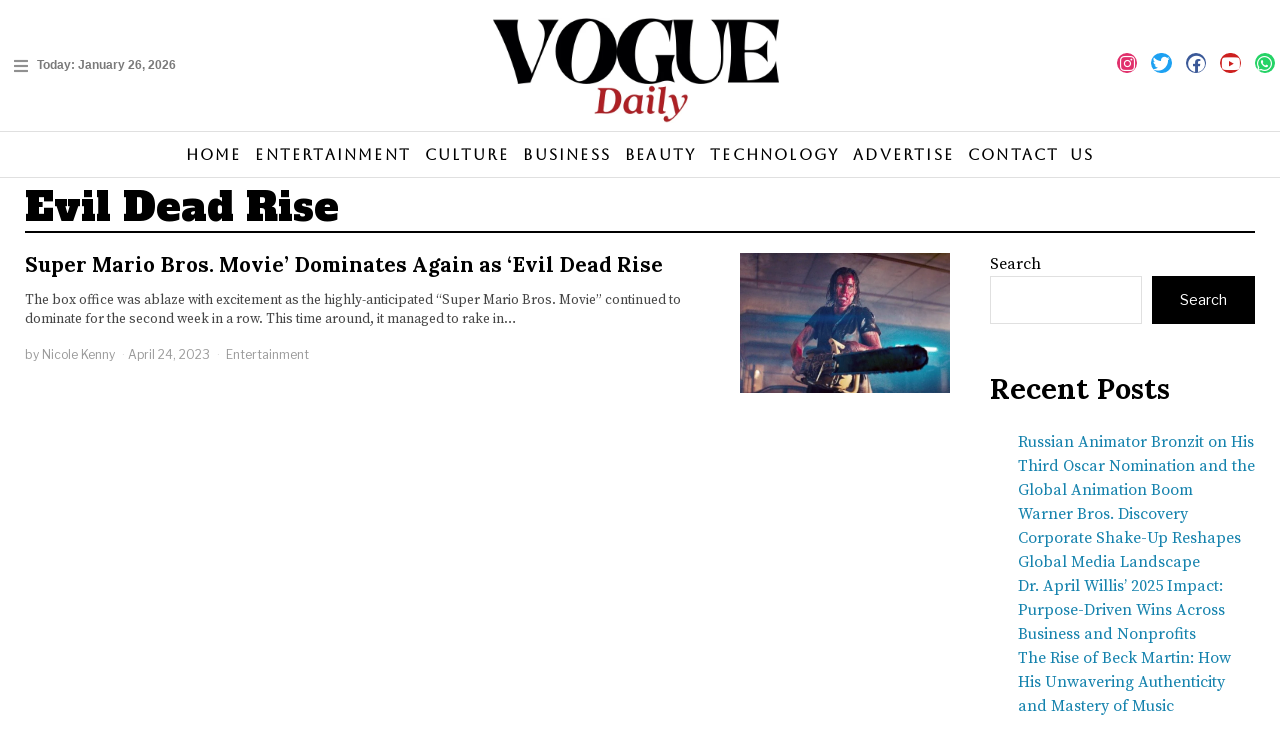

--- FILE ---
content_type: text/html; charset=UTF-8
request_url: https://voguedaily.com/tag/evil-dead-rise/
body_size: 22823
content:
<!DOCTYPE html>
<html lang="en-US" prefix="og: https://ogp.me/ns#" class="no-js">
<head>
	<meta charset="UTF-8">
	<meta name="viewport" content="width=device-width, initial-scale=1.0">
	<link rel="profile" href="http://gmpg.org/xfn/11">
    
	<!--[if lt IE 9]>
	<script src="https://voguedaily.com/wp-content/themes/fox/js/html5.js"></script>
	<![endif]-->
    
    <script>(function(html){html.className = html.className.replace(/\bno-js\b/,'js')})(document.documentElement);</script>
	<style>img:is([sizes="auto" i], [sizes^="auto," i]) { contain-intrinsic-size: 3000px 1500px }</style>
	
<!-- Search Engine Optimization by Rank Math PRO - https://rankmath.com/ -->
<title>Evil Dead Rise Archives - Vogue Daily</title>
<meta name="robots" content="index, follow, max-snippet:-1, max-video-preview:-1, max-image-preview:large"/>
<link rel="canonical" href="https://voguedaily.com/tag/evil-dead-rise/" />
<meta property="og:locale" content="en_US" />
<meta property="og:type" content="article" />
<meta property="og:title" content="Evil Dead Rise Archives - Vogue Daily" />
<meta property="og:url" content="https://voguedaily.com/tag/evil-dead-rise/" />
<meta property="og:site_name" content="Vogue Daily" />
<meta property="og:image" content="https://voguedaily.com/wp-content/uploads/2023/07/Vogue-Daily.png" />
<meta property="og:image:secure_url" content="https://voguedaily.com/wp-content/uploads/2023/07/Vogue-Daily.png" />
<meta property="og:image:width" content="1280" />
<meta property="og:image:height" content="720" />
<meta property="og:image:type" content="image/png" />
<meta name="twitter:card" content="summary_large_image" />
<meta name="twitter:title" content="Evil Dead Rise Archives - Vogue Daily" />
<meta name="twitter:image" content="https://voguedaily.com/wp-content/uploads/2023/07/Vogue-Daily.png" />
<meta name="twitter:label1" content="Posts" />
<meta name="twitter:data1" content="1" />
<script type="application/ld+json" class="rank-math-schema-pro">{"@context":"https://schema.org","@graph":[{"@type":"Organization","@id":"https://voguedaily.com/#organization","name":"Vogue Daily","url":"https://voguedaily.com","logo":{"@type":"ImageObject","@id":"https://voguedaily.com/#logo","url":"https://voguedaily.com/wp-content/uploads/2023/06/cropped-Vogue-Daily.png","contentUrl":"https://voguedaily.com/wp-content/uploads/2023/06/cropped-Vogue-Daily.png","caption":"Vogue Daily","inLanguage":"en-US","width":"512","height":"512"}},{"@type":"WebSite","@id":"https://voguedaily.com/#website","url":"https://voguedaily.com","name":"Vogue Daily","alternateName":"Vogue Daily","publisher":{"@id":"https://voguedaily.com/#organization"},"inLanguage":"en-US"},{"@type":"BreadcrumbList","@id":"https://voguedaily.com/tag/evil-dead-rise/#breadcrumb","itemListElement":[{"@type":"ListItem","position":"1","item":{"@id":"https://voguedaily.com","name":"Home"}},{"@type":"ListItem","position":"2","item":{"@id":"https://voguedaily.com/tag/evil-dead-rise/","name":"Evil Dead Rise"}}]},{"@type":"CollectionPage","@id":"https://voguedaily.com/tag/evil-dead-rise/#webpage","url":"https://voguedaily.com/tag/evil-dead-rise/","name":"Evil Dead Rise Archives - Vogue Daily","isPartOf":{"@id":"https://voguedaily.com/#website"},"inLanguage":"en-US","breadcrumb":{"@id":"https://voguedaily.com/tag/evil-dead-rise/#breadcrumb"}}]}</script>
<!-- /Rank Math WordPress SEO plugin -->

<link rel='dns-prefetch' href='//fonts.googleapis.com' />
<link href='https://fonts.gstatic.com' crossorigin rel='preconnect' />
<link rel="alternate" type="application/rss+xml" title="Vogue Daily &raquo; Feed" href="https://voguedaily.com/feed/" />
<link rel="alternate" type="application/rss+xml" title="Vogue Daily &raquo; Comments Feed" href="https://voguedaily.com/comments/feed/" />
<link rel="alternate" type="application/rss+xml" title="Vogue Daily &raquo; Evil Dead Rise Tag Feed" href="https://voguedaily.com/tag/evil-dead-rise/feed/" />
<link rel="alternate" type="application/rss+xml" title="Vogue Daily &raquo; Stories Feed" href="https://voguedaily.com/web-stories/feed/"><script>
window._wpemojiSettings = {"baseUrl":"https:\/\/s.w.org\/images\/core\/emoji\/15.1.0\/72x72\/","ext":".png","svgUrl":"https:\/\/s.w.org\/images\/core\/emoji\/15.1.0\/svg\/","svgExt":".svg","source":{"concatemoji":"https:\/\/voguedaily.com\/wp-includes\/js\/wp-emoji-release.min.js?ver=6.8.1"}};
/*! This file is auto-generated */
!function(i,n){var o,s,e;function c(e){try{var t={supportTests:e,timestamp:(new Date).valueOf()};sessionStorage.setItem(o,JSON.stringify(t))}catch(e){}}function p(e,t,n){e.clearRect(0,0,e.canvas.width,e.canvas.height),e.fillText(t,0,0);var t=new Uint32Array(e.getImageData(0,0,e.canvas.width,e.canvas.height).data),r=(e.clearRect(0,0,e.canvas.width,e.canvas.height),e.fillText(n,0,0),new Uint32Array(e.getImageData(0,0,e.canvas.width,e.canvas.height).data));return t.every(function(e,t){return e===r[t]})}function u(e,t,n){switch(t){case"flag":return n(e,"\ud83c\udff3\ufe0f\u200d\u26a7\ufe0f","\ud83c\udff3\ufe0f\u200b\u26a7\ufe0f")?!1:!n(e,"\ud83c\uddfa\ud83c\uddf3","\ud83c\uddfa\u200b\ud83c\uddf3")&&!n(e,"\ud83c\udff4\udb40\udc67\udb40\udc62\udb40\udc65\udb40\udc6e\udb40\udc67\udb40\udc7f","\ud83c\udff4\u200b\udb40\udc67\u200b\udb40\udc62\u200b\udb40\udc65\u200b\udb40\udc6e\u200b\udb40\udc67\u200b\udb40\udc7f");case"emoji":return!n(e,"\ud83d\udc26\u200d\ud83d\udd25","\ud83d\udc26\u200b\ud83d\udd25")}return!1}function f(e,t,n){var r="undefined"!=typeof WorkerGlobalScope&&self instanceof WorkerGlobalScope?new OffscreenCanvas(300,150):i.createElement("canvas"),a=r.getContext("2d",{willReadFrequently:!0}),o=(a.textBaseline="top",a.font="600 32px Arial",{});return e.forEach(function(e){o[e]=t(a,e,n)}),o}function t(e){var t=i.createElement("script");t.src=e,t.defer=!0,i.head.appendChild(t)}"undefined"!=typeof Promise&&(o="wpEmojiSettingsSupports",s=["flag","emoji"],n.supports={everything:!0,everythingExceptFlag:!0},e=new Promise(function(e){i.addEventListener("DOMContentLoaded",e,{once:!0})}),new Promise(function(t){var n=function(){try{var e=JSON.parse(sessionStorage.getItem(o));if("object"==typeof e&&"number"==typeof e.timestamp&&(new Date).valueOf()<e.timestamp+604800&&"object"==typeof e.supportTests)return e.supportTests}catch(e){}return null}();if(!n){if("undefined"!=typeof Worker&&"undefined"!=typeof OffscreenCanvas&&"undefined"!=typeof URL&&URL.createObjectURL&&"undefined"!=typeof Blob)try{var e="postMessage("+f.toString()+"("+[JSON.stringify(s),u.toString(),p.toString()].join(",")+"));",r=new Blob([e],{type:"text/javascript"}),a=new Worker(URL.createObjectURL(r),{name:"wpTestEmojiSupports"});return void(a.onmessage=function(e){c(n=e.data),a.terminate(),t(n)})}catch(e){}c(n=f(s,u,p))}t(n)}).then(function(e){for(var t in e)n.supports[t]=e[t],n.supports.everything=n.supports.everything&&n.supports[t],"flag"!==t&&(n.supports.everythingExceptFlag=n.supports.everythingExceptFlag&&n.supports[t]);n.supports.everythingExceptFlag=n.supports.everythingExceptFlag&&!n.supports.flag,n.DOMReady=!1,n.readyCallback=function(){n.DOMReady=!0}}).then(function(){return e}).then(function(){var e;n.supports.everything||(n.readyCallback(),(e=n.source||{}).concatemoji?t(e.concatemoji):e.wpemoji&&e.twemoji&&(t(e.twemoji),t(e.wpemoji)))}))}((window,document),window._wpemojiSettings);
</script>

<link rel='stylesheet' id='elementor-frontend-css' href='https://voguedaily.com/wp-content/plugins/elementor/assets/css/frontend.min.css?ver=3.29.2' media='all' />
<link rel='stylesheet' id='swiper-css' href='https://voguedaily.com/wp-content/plugins/elementor/assets/lib/swiper/v8/css/swiper.min.css?ver=8.4.5' media='all' />
<link rel='stylesheet' id='fox-elementor-css' href='https://voguedaily.com/wp-content/plugins/fox-framework/css/framework.css?ver=2.0.2' media='all' />
<style id='wp-emoji-styles-inline-css'>

	img.wp-smiley, img.emoji {
		display: inline !important;
		border: none !important;
		box-shadow: none !important;
		height: 1em !important;
		width: 1em !important;
		margin: 0 0.07em !important;
		vertical-align: -0.1em !important;
		background: none !important;
		padding: 0 !important;
	}
</style>
<link rel='stylesheet' id='wp-block-library-css' href='https://voguedaily.com/wp-includes/css/dist/block-library/style.min.css?ver=6.8.1' media='all' />
<style id='classic-theme-styles-inline-css'>
/*! This file is auto-generated */
.wp-block-button__link{color:#fff;background-color:#32373c;border-radius:9999px;box-shadow:none;text-decoration:none;padding:calc(.667em + 2px) calc(1.333em + 2px);font-size:1.125em}.wp-block-file__button{background:#32373c;color:#fff;text-decoration:none}
</style>
<style id='global-styles-inline-css'>
:root{--wp--preset--aspect-ratio--square: 1;--wp--preset--aspect-ratio--4-3: 4/3;--wp--preset--aspect-ratio--3-4: 3/4;--wp--preset--aspect-ratio--3-2: 3/2;--wp--preset--aspect-ratio--2-3: 2/3;--wp--preset--aspect-ratio--16-9: 16/9;--wp--preset--aspect-ratio--9-16: 9/16;--wp--preset--color--black: #000000;--wp--preset--color--cyan-bluish-gray: #abb8c3;--wp--preset--color--white: #ffffff;--wp--preset--color--pale-pink: #f78da7;--wp--preset--color--vivid-red: #cf2e2e;--wp--preset--color--luminous-vivid-orange: #ff6900;--wp--preset--color--luminous-vivid-amber: #fcb900;--wp--preset--color--light-green-cyan: #7bdcb5;--wp--preset--color--vivid-green-cyan: #00d084;--wp--preset--color--pale-cyan-blue: #8ed1fc;--wp--preset--color--vivid-cyan-blue: #0693e3;--wp--preset--color--vivid-purple: #9b51e0;--wp--preset--gradient--vivid-cyan-blue-to-vivid-purple: linear-gradient(135deg,rgba(6,147,227,1) 0%,rgb(155,81,224) 100%);--wp--preset--gradient--light-green-cyan-to-vivid-green-cyan: linear-gradient(135deg,rgb(122,220,180) 0%,rgb(0,208,130) 100%);--wp--preset--gradient--luminous-vivid-amber-to-luminous-vivid-orange: linear-gradient(135deg,rgba(252,185,0,1) 0%,rgba(255,105,0,1) 100%);--wp--preset--gradient--luminous-vivid-orange-to-vivid-red: linear-gradient(135deg,rgba(255,105,0,1) 0%,rgb(207,46,46) 100%);--wp--preset--gradient--very-light-gray-to-cyan-bluish-gray: linear-gradient(135deg,rgb(238,238,238) 0%,rgb(169,184,195) 100%);--wp--preset--gradient--cool-to-warm-spectrum: linear-gradient(135deg,rgb(74,234,220) 0%,rgb(151,120,209) 20%,rgb(207,42,186) 40%,rgb(238,44,130) 60%,rgb(251,105,98) 80%,rgb(254,248,76) 100%);--wp--preset--gradient--blush-light-purple: linear-gradient(135deg,rgb(255,206,236) 0%,rgb(152,150,240) 100%);--wp--preset--gradient--blush-bordeaux: linear-gradient(135deg,rgb(254,205,165) 0%,rgb(254,45,45) 50%,rgb(107,0,62) 100%);--wp--preset--gradient--luminous-dusk: linear-gradient(135deg,rgb(255,203,112) 0%,rgb(199,81,192) 50%,rgb(65,88,208) 100%);--wp--preset--gradient--pale-ocean: linear-gradient(135deg,rgb(255,245,203) 0%,rgb(182,227,212) 50%,rgb(51,167,181) 100%);--wp--preset--gradient--electric-grass: linear-gradient(135deg,rgb(202,248,128) 0%,rgb(113,206,126) 100%);--wp--preset--gradient--midnight: linear-gradient(135deg,rgb(2,3,129) 0%,rgb(40,116,252) 100%);--wp--preset--font-size--small: 13px;--wp--preset--font-size--medium: 20px;--wp--preset--font-size--large: 36px;--wp--preset--font-size--x-large: 42px;--wp--preset--spacing--20: 0.44rem;--wp--preset--spacing--30: 0.67rem;--wp--preset--spacing--40: 1rem;--wp--preset--spacing--50: 1.5rem;--wp--preset--spacing--60: 2.25rem;--wp--preset--spacing--70: 3.38rem;--wp--preset--spacing--80: 5.06rem;--wp--preset--shadow--natural: 6px 6px 9px rgba(0, 0, 0, 0.2);--wp--preset--shadow--deep: 12px 12px 50px rgba(0, 0, 0, 0.4);--wp--preset--shadow--sharp: 6px 6px 0px rgba(0, 0, 0, 0.2);--wp--preset--shadow--outlined: 6px 6px 0px -3px rgba(255, 255, 255, 1), 6px 6px rgba(0, 0, 0, 1);--wp--preset--shadow--crisp: 6px 6px 0px rgba(0, 0, 0, 1);}:where(.is-layout-flex){gap: 0.5em;}:where(.is-layout-grid){gap: 0.5em;}body .is-layout-flex{display: flex;}.is-layout-flex{flex-wrap: wrap;align-items: center;}.is-layout-flex > :is(*, div){margin: 0;}body .is-layout-grid{display: grid;}.is-layout-grid > :is(*, div){margin: 0;}:where(.wp-block-columns.is-layout-flex){gap: 2em;}:where(.wp-block-columns.is-layout-grid){gap: 2em;}:where(.wp-block-post-template.is-layout-flex){gap: 1.25em;}:where(.wp-block-post-template.is-layout-grid){gap: 1.25em;}.has-black-color{color: var(--wp--preset--color--black) !important;}.has-cyan-bluish-gray-color{color: var(--wp--preset--color--cyan-bluish-gray) !important;}.has-white-color{color: var(--wp--preset--color--white) !important;}.has-pale-pink-color{color: var(--wp--preset--color--pale-pink) !important;}.has-vivid-red-color{color: var(--wp--preset--color--vivid-red) !important;}.has-luminous-vivid-orange-color{color: var(--wp--preset--color--luminous-vivid-orange) !important;}.has-luminous-vivid-amber-color{color: var(--wp--preset--color--luminous-vivid-amber) !important;}.has-light-green-cyan-color{color: var(--wp--preset--color--light-green-cyan) !important;}.has-vivid-green-cyan-color{color: var(--wp--preset--color--vivid-green-cyan) !important;}.has-pale-cyan-blue-color{color: var(--wp--preset--color--pale-cyan-blue) !important;}.has-vivid-cyan-blue-color{color: var(--wp--preset--color--vivid-cyan-blue) !important;}.has-vivid-purple-color{color: var(--wp--preset--color--vivid-purple) !important;}.has-black-background-color{background-color: var(--wp--preset--color--black) !important;}.has-cyan-bluish-gray-background-color{background-color: var(--wp--preset--color--cyan-bluish-gray) !important;}.has-white-background-color{background-color: var(--wp--preset--color--white) !important;}.has-pale-pink-background-color{background-color: var(--wp--preset--color--pale-pink) !important;}.has-vivid-red-background-color{background-color: var(--wp--preset--color--vivid-red) !important;}.has-luminous-vivid-orange-background-color{background-color: var(--wp--preset--color--luminous-vivid-orange) !important;}.has-luminous-vivid-amber-background-color{background-color: var(--wp--preset--color--luminous-vivid-amber) !important;}.has-light-green-cyan-background-color{background-color: var(--wp--preset--color--light-green-cyan) !important;}.has-vivid-green-cyan-background-color{background-color: var(--wp--preset--color--vivid-green-cyan) !important;}.has-pale-cyan-blue-background-color{background-color: var(--wp--preset--color--pale-cyan-blue) !important;}.has-vivid-cyan-blue-background-color{background-color: var(--wp--preset--color--vivid-cyan-blue) !important;}.has-vivid-purple-background-color{background-color: var(--wp--preset--color--vivid-purple) !important;}.has-black-border-color{border-color: var(--wp--preset--color--black) !important;}.has-cyan-bluish-gray-border-color{border-color: var(--wp--preset--color--cyan-bluish-gray) !important;}.has-white-border-color{border-color: var(--wp--preset--color--white) !important;}.has-pale-pink-border-color{border-color: var(--wp--preset--color--pale-pink) !important;}.has-vivid-red-border-color{border-color: var(--wp--preset--color--vivid-red) !important;}.has-luminous-vivid-orange-border-color{border-color: var(--wp--preset--color--luminous-vivid-orange) !important;}.has-luminous-vivid-amber-border-color{border-color: var(--wp--preset--color--luminous-vivid-amber) !important;}.has-light-green-cyan-border-color{border-color: var(--wp--preset--color--light-green-cyan) !important;}.has-vivid-green-cyan-border-color{border-color: var(--wp--preset--color--vivid-green-cyan) !important;}.has-pale-cyan-blue-border-color{border-color: var(--wp--preset--color--pale-cyan-blue) !important;}.has-vivid-cyan-blue-border-color{border-color: var(--wp--preset--color--vivid-cyan-blue) !important;}.has-vivid-purple-border-color{border-color: var(--wp--preset--color--vivid-purple) !important;}.has-vivid-cyan-blue-to-vivid-purple-gradient-background{background: var(--wp--preset--gradient--vivid-cyan-blue-to-vivid-purple) !important;}.has-light-green-cyan-to-vivid-green-cyan-gradient-background{background: var(--wp--preset--gradient--light-green-cyan-to-vivid-green-cyan) !important;}.has-luminous-vivid-amber-to-luminous-vivid-orange-gradient-background{background: var(--wp--preset--gradient--luminous-vivid-amber-to-luminous-vivid-orange) !important;}.has-luminous-vivid-orange-to-vivid-red-gradient-background{background: var(--wp--preset--gradient--luminous-vivid-orange-to-vivid-red) !important;}.has-very-light-gray-to-cyan-bluish-gray-gradient-background{background: var(--wp--preset--gradient--very-light-gray-to-cyan-bluish-gray) !important;}.has-cool-to-warm-spectrum-gradient-background{background: var(--wp--preset--gradient--cool-to-warm-spectrum) !important;}.has-blush-light-purple-gradient-background{background: var(--wp--preset--gradient--blush-light-purple) !important;}.has-blush-bordeaux-gradient-background{background: var(--wp--preset--gradient--blush-bordeaux) !important;}.has-luminous-dusk-gradient-background{background: var(--wp--preset--gradient--luminous-dusk) !important;}.has-pale-ocean-gradient-background{background: var(--wp--preset--gradient--pale-ocean) !important;}.has-electric-grass-gradient-background{background: var(--wp--preset--gradient--electric-grass) !important;}.has-midnight-gradient-background{background: var(--wp--preset--gradient--midnight) !important;}.has-small-font-size{font-size: var(--wp--preset--font-size--small) !important;}.has-medium-font-size{font-size: var(--wp--preset--font-size--medium) !important;}.has-large-font-size{font-size: var(--wp--preset--font-size--large) !important;}.has-x-large-font-size{font-size: var(--wp--preset--font-size--x-large) !important;}
:where(.wp-block-post-template.is-layout-flex){gap: 1.25em;}:where(.wp-block-post-template.is-layout-grid){gap: 1.25em;}
:where(.wp-block-columns.is-layout-flex){gap: 2em;}:where(.wp-block-columns.is-layout-grid){gap: 2em;}
:root :where(.wp-block-pullquote){font-size: 1.5em;line-height: 1.6;}
</style>
<link rel='stylesheet' id='contact-form-7-css' href='https://voguedaily.com/wp-content/plugins/contact-form-7/includes/css/styles.css?ver=6.0.6' media='all' />
<link rel='stylesheet' id='elementor-icons-css' href='https://voguedaily.com/wp-content/plugins/elementor/assets/lib/eicons/css/elementor-icons.min.css?ver=5.40.0' media='all' />
<link rel='stylesheet' id='elementor-post-6-css' href='https://voguedaily.com/wp-content/uploads/elementor/css/post-6.css?ver=1751814544' media='all' />
<link rel='stylesheet' id='elementor-post-791-css' href='https://voguedaily.com/wp-content/uploads/elementor/css/post-791.css?ver=1751814544' media='all' />
<link rel='stylesheet' id='elementor-post-1367-css' href='https://voguedaily.com/wp-content/uploads/elementor/css/post-1367.css?ver=1751814544' media='all' />
<link rel='stylesheet' id='elementor-post-1484-css' href='https://voguedaily.com/wp-content/uploads/elementor/css/post-1484.css?ver=1751814544' media='all' />
<link rel='stylesheet' id='gn-frontend-gnfollow-style-css' href='https://voguedaily.com/wp-content/plugins/gn-publisher/assets/css/gn-frontend-gnfollow.min.css?ver=1.5.22' media='all' />
<link rel='stylesheet' id='wi-fonts-css' href='https://fonts.googleapis.com/css?family=Source+Serif+Pro%3A400%2C700%7CLora%3A400%2C700%7CLibre+Franklin%3A400%2C600%7CAlfa+Slab+One%3A400&#038;display=auto&#038;ver=5.5.0.1' media='all' />
<link rel='stylesheet' id='style-css' href='https://voguedaily.com/wp-content/themes/fox/style.min.css?ver=5.5.0.1' media='all' />
<style id='style-inline-css'>
.color-accent,.social-list.style-plain:not(.style-text_color) a:hover,.wi-mainnav ul.menu ul > li:hover > a,
    .wi-mainnav ul.menu ul li.current-menu-item > a,
    .wi-mainnav ul.menu ul li.current-menu-ancestor > a,.related-title a:hover,.pagination-1 a.page-numbers:hover,.pagination-4 a.page-numbers:hover,.page-links > a:hover,.reading-progress-wrapper,.widget_archive a:hover, .widget_nav_menu a:hover, .widget_meta a:hover, .widget_recent_entries a:hover, .widget_categories a:hover, .widget_product_categories a:hover,.tagcloud a:hover,.header-cart a:hover,.woocommerce .star-rating span:before,.null-instagram-feed .clear a:hover,.widget a.readmore:hover{color:#1482ad}.bg-accent,html .mejs-controls .mejs-time-rail .mejs-time-current,.fox-btn.btn-primary, button.btn-primary, input.btn-primary[type="button"], input.btn-primary[type="reset"], input.btn-primary[type="submit"],.social-list.style-black a:hover,.style--slider-nav-text .flex-direction-nav a:hover, .style--slider-nav-text .slick-nav:hover,.header-cart-icon .num,.post-item-thumbnail:hover .video-indicator-solid,a.more-link:hover,.post-newspaper .related-thumbnail,.pagination-4 span.page-numbers:not(.dots),.review-item.overall .review-score,#respond #submit:hover,.dropcap-color, .style--dropcap-color .enable-dropcap .dropcap-content > p:first-of-type:first-letter, .style--dropcap-color p.has-drop-cap:not(:focus):first-letter,.style--list-widget-3 .fox-post-count,.style--tagcloud-3 .tagcloud a:hover,.blog-widget-small .thumbnail-index,.foxmc-button-primary input[type="submit"],#footer-search .submit:hover,.wpcf7-submit:hover,.woocommerce .widget_price_filter .ui-slider .ui-slider-range,
.woocommerce .widget_price_filter .ui-slider .ui-slider-handle,.woocommerce span.onsale,
.woocommerce ul.products li.product .onsale,.woocommerce #respond input#submit.alt:hover,
.woocommerce a.button.alt:hover,
.woocommerce button.button.alt:hover,
.woocommerce input.button.alt:hover,.woocommerce a.add_to_cart_button:hover,.woocommerce #review_form #respond .form-submit input:hover{background-color:#1482ad}.review-item.overall .review-score,.partial-content,.style--tagcloud-3 .tagcloud a:hover,.null-instagram-feed .clear a:hover{border-color:#1482ad}.reading-progress-wrapper::-webkit-progress-value{background-color:#1482ad}.reading-progress-wrapper::-moz-progress-value{background-color:#1482ad}.fox-logo img{width:400px}.wi-mainnav ul.menu > li.menu-item-has-children > a:after, .wi-mainnav ul.menu > li.mega > a:after{color:#cccccc}.wi-mainnav ul.menu ul > li, .mega-sep{border-color:#eaeaea}#footer-logo img{width:120px}.footer-copyright{color:#777777}.footer-bottom .widget_nav_menu a, #footernav a{color:#707070}.footer-bottom .widget_nav_menu a:hover, #footernav a:hover{color:#333333}#backtotop.backtotop-circle, #backtotop.backtotop-square{border-width:0px}.list-thumbnail{width:210px}.post-item-excerpt{color:#444444}.share-style-custom a{width:36px}.fox-share.color-custom a{color:#000000}.fox-share.background-custom a{background-color:#ffffff}.fox-share.hover-color-custom a:hover{color:#444444}.reading-progress-wrapper{height:2px}a{color:#1482ad}a:hover{color:#88a3ae}textarea,table,td, th,.fox-input,
input[type="color"], input[type="date"], input[type="datetime"], input[type="datetime-local"], input[type="email"], input[type="month"], input[type="number"], input[type="password"], input[type="search"], input[type="tel"], input[type="text"], input[type="time"], input[type="url"], input[type="week"], input:not([type]), textarea,select,.fox-slider-rich,.style--tag-block .fox-term-list a,.header-sticky-element.before-sticky,.post-sep,.blog-related,.blog-related .line,.post-list-sep,.article-small,
.article-tall,.article-small-list,.pagination-1 .pagination-inner,.toparea > .container,.single-heading,.single-heading span:before, .single-heading span:after,.authorbox-simple,.post-nav-simple,#posts-small-heading,.commentlist li + li > .comment-body,.commentlist ul.children,.hero-meta .header-main,.widget,.widget_archive ul, .widget_nav_menu ul, .widget_meta ul, .widget_recent_entries ul, .widget_categories ul, .widget_product_categories ul,.widget_archive li, .widget_nav_menu li, .widget_meta li, .widget_recent_entries li, .widget_categories li, .widget_product_categories li,#footer-widgets,#footer-bottom,.offcanvas-nav li + li > a,.woocommerce div.product .woocommerce-tabs ul.tabs:before,.woocommerce div.product .woocommerce-tabs ul.tabs li a,.products.related > h2,
.products.upsells > h2,
.cross-sells > h2,.woocommerce table.shop_table,#add_payment_method table.cart td.actions .coupon .input-text, .woocommerce-cart table.cart td.actions .coupon .input-text, .woocommerce-checkout table.cart td.actions .coupon .input-text,.woocommerce-MyAccount-navigation ul li + li{border-color:#e0e0e0}.widget-title{text-align:left}blockquote{background-color:#e0e5e5}.wp-caption-text, .post-thumbnail-standard figcaption, .wp-block-image figcaption, .blocks-gallery-caption{color:#999999}.post-item-title a:hover{color:#595959;text-decoration:none}.post-item-meta{color:#999999}.post-item-meta a{color:#999999}.post-item-meta a:hover{color:#333333}.standalone-categories a{color:#000000}.single-heading{text-align:left}.hamburger-open-icon img{width:24px}.hamburger-close-icon img{width:18px}#mobile-logo img{height:24px}.offcanvas-nav li,.offcanvas-element.social-list,.offcanvas-sidebar,.offcanvas-search{padding-left:12px;padding-right:12px}.offcanvas-nav a,.offcanvas-nav ul ul a,.offcanvas-nav li > .indicator{line-height:26px}.meta-author-avatar{width:32px}body .elementor-section.elementor-section-boxed>.elementor-container{max-width:1270px}@media (min-width: 1200px) {.container,.cool-thumbnail-size-big .post-thumbnail{width:1230px}body.layout-boxed .wi-wrapper{width:1290px}}@media (min-width:1024px) {.secondary, .section-secondary{width:265px}.has-sidebar .primary, .section-has-sidebar .section-primary, .section-sep{width:calc(100% - 265px)}}body,.font-body,.post-item-subtitle,body.single:not(.elementor-page) .entry-content,body.page:not(.elementor-page) .entry-content,.fox-input,input[type="color"],input[type="date"],input[type="datetime"],input[type="datetime-local"],input[type="email"],input[type="month"],input[type="number"],input[type="password"],input[type="search"],input[type="tel"],input[type="text"],input[type="time"],input[type="url"],input[type="week"],input:not([type]),textarea,.wi-dropcap,.enable-dropcap .dropcap-content > p:first-of-type:first-letter,p.has-drop-cap:not(:focus):first-letter{font-family:"Source Serif Pro",serif}.font-heading,h1,h2,h3,h4,h5,h6,.wp-block-quote.is-large cite,.wp-block-quote.is-style-large cite,.fox-term-list,.wp-block-cover-text,.title-label,.thumbnail-view,.readmore,a.more-link,.post-big a.more-link,.style--slider-navtext .flex-direction-nav a,.min-logo-text,.page-links-container,.authorbox-nav,.post-navigation .post-title,.review-criterion,.review-score,.review-text,.commentlist .fn,.reply a,.widget_archive,.widget_nav_menu,.widget_meta,.widget_recent_entries,.widget_categories,.widget_product_categories,.widget_rss > ul a.rsswidget,.widget_rss > ul > li > cite,.widget_recent_comments,#backtotop,.view-count,.tagcloud,.woocommerce span.onsale,.woocommerce ul.products li.product .onsale,.woocommerce #respond input#submit,.woocommerce a.button,.woocommerce button.button,.woocommerce input.button,.woocommerce a.added_to_cart,.woocommerce nav.woocommerce-pagination ul,.woocommerce div.product p.price,.woocommerce div.product span.price,.woocommerce div.product .woocommerce-tabs ul.tabs li a,.woocommerce #reviews #comments ol.commentlist li .comment-text p.meta,.woocommerce table.shop_table th,.woocommerce table.shop_table td.product-name a,.fox-logo,.mobile-logo-text,.slogan,.post-item-title,.single .post-item-title.post-title,.page-title{font-family:"Lora",serif}.fox-btn,button,input[type="button"],input[type="reset"],input[type="submit"],.post-item-meta,.standalone-categories,.wi-mainnav ul.menu > li > a,.footer-bottom .widget_nav_menu,#footernav,.offcanvas-nav,.wi-mainnav ul.menu ul,.header-builder .widget_nav_menu  ul.menu ul,.single-heading,.widget-title,.section-heading h2,.fox-heading .heading-title-main,.article-big .readmore,blockquote,.wp-caption-text,.post-thumbnail-standard figcaption,.wp-block-image figcaption,.blocks-gallery-caption,.footer-copyright,.footer-bottom .widget_nav_menu a,#footernav a{font-family:"Libre Franklin",sans-serif}.archive-title{font-family:"Alfa Slab One",cursive}#footer-widgets{border-color:#e0e0e0}#footer-bottom{padding-top:20px;padding-bottom:20px;border-top-width:1px;border-color:#e0e0e0}#titlebar .container{margin-bottom:0px;padding-top:5px;padding-bottom:0px;border-bottom-width:2px;border-style:solid}.wi-mainnav ul.menu ul{padding-top:5px;padding-right:5px;padding-bottom:5px;padding-left:5px;border-top-width:1px;border-right-width:0px;border-bottom-width:0px;border-left-width:0px;border-color:#111111}.widget-title{margin-bottom:10px;border-style:solid}blockquote{margin-top:40px;margin-bottom:30px;padding-top:10px;padding-bottom:20px;border-color:#000000;border-style:solid}body, .font-body{font-size:16px;font-weight:400;font-style:normal;text-transform:none;letter-spacing:0px;line-height:1.45}h2, h1, h3, h4, h5, h6{font-weight:700;text-transform:none;line-height:1.2}h2{font-size:1.8em}h3{font-size:1.625em;font-style:normal}h4{font-size:1.25em;font-style:normal}.fox-logo, .min-logo-text, .mobile-logo-text{font-size:60px;font-weight:400;font-style:normal;text-transform:uppercase;letter-spacing:0px;line-height:1.1}.slogan{font-size:0.8125em;font-weight:400;font-style:normal;text-transform:uppercase;letter-spacing:6px;line-height:1.1}.wi-mainnav ul.menu > li > a, .footer-bottom .widget_nav_menu, #footernav, .offcanvas-nav{font-size:14px;font-weight:600;text-transform:none;letter-spacing:0px}.wi-mainnav ul.menu ul, .header-builder .widget_nav_menu  ul.menu ul{font-size:12px;font-style:normal}.post-item-title{font-weight:700;font-style:normal}.post-item-meta{font-size:12px;font-style:normal;letter-spacing:0px}.standalone-categories{font-size:11px;font-weight:600;font-style:normal}.archive-title{font-size:40px;font-weight:400;font-style:normal}.single .post-item-title.post-title, .page-title{font-size:2.4em;font-weight:200;font-style:normal}.post-item-subtitle{font-size:19px;font-weight:400;font-style:normal}body.single:not(.elementor-page) .entry-content, body.page:not(.elementor-page) .entry-content{font-size:19px;font-style:normal}.single-heading{font-size:14px;font-weight:700;font-style:normal;text-transform:uppercase}.widget-title{font-size:14px;font-weight:600;font-style:normal;text-transform:uppercase}.section-heading h2, .fox-heading .heading-title-main{font-style:normal}.fox-btn, button, input[type="button"], input[type="reset"], input[type="submit"], .article-big .readmore{font-style:normal}.fox-input, input[type="color"], input[type="date"], input[type="datetime"], input[type="datetime-local"], input[type="email"], input[type="month"], input[type="number"], input[type="password"], input[type="search"], input[type="tel"], input[type="text"], input[type="time"], input[type="url"], input[type="week"], input:not([type]), textarea{font-style:normal}blockquote{font-size:1em;font-weight:600}.wi-dropcap,.enable-dropcap .dropcap-content > p:first-of-type:first-letter, p.has-drop-cap:not(:focus):first-letter{font-style:normal}.wp-caption-text, .post-thumbnail-standard figcaption, .wp-block-image figcaption, .blocks-gallery-caption{font-size:14px;font-style:normal;line-height:1.25}.footer-copyright{font-size:12px;font-style:normal}.footer-bottom .widget_nav_menu a, #footernav a{font-size:12px;font-weight:400;font-style:normal;text-transform:none;letter-spacing:0px}.offcanvas-nav{font-style:normal}@media only screen and (max-width: 1023px){.fox-logo, .min-logo-text, .mobile-logo-text{font-size:40px}.archive-title{font-size:26px}}@media only screen and (max-width: 567px){body, .font-body{font-size:14px}h2{font-size:1.6em}.fox-logo, .min-logo-text, .mobile-logo-text{font-size:20px}.archive-title{font-size:20px}.single .post-item-title.post-title, .page-title{font-size:1.8em}.post-item-subtitle{font-size:17px}body.single:not(.elementor-page) .entry-content, body.page:not(.elementor-page) .entry-content{font-size:16px}}
</style>
<link rel='stylesheet' id='elementor-gf-local-roboto-css' href='https://voguedaily.com/wp-content/uploads/elementor/google-fonts/css/roboto.css?ver=1742562442' media='all' />
<link rel='stylesheet' id='elementor-gf-local-robotoslab-css' href='https://voguedaily.com/wp-content/uploads/elementor/google-fonts/css/robotoslab.css?ver=1742562448' media='all' />
<link rel='stylesheet' id='elementor-gf-local-aboreto-css' href='https://voguedaily.com/wp-content/uploads/elementor/google-fonts/css/aboreto.css?ver=1742562448' media='all' />
<link rel='stylesheet' id='elementor-gf-local-alata-css' href='https://voguedaily.com/wp-content/uploads/elementor/google-fonts/css/alata.css?ver=1742562448' media='all' />
<link rel='stylesheet' id='elementor-icons-shared-0-css' href='https://voguedaily.com/wp-content/plugins/elementor/assets/lib/font-awesome/css/fontawesome.min.css?ver=5.15.3' media='all' />
<link rel='stylesheet' id='elementor-icons-fa-solid-css' href='https://voguedaily.com/wp-content/plugins/elementor/assets/lib/font-awesome/css/solid.min.css?ver=5.15.3' media='all' />
<link rel='stylesheet' id='elementor-icons-fa-brands-css' href='https://voguedaily.com/wp-content/plugins/elementor/assets/lib/font-awesome/css/brands.min.css?ver=5.15.3' media='all' />
<script src="https://voguedaily.com/wp-includes/js/jquery/jquery.min.js?ver=3.7.1" id="jquery-core-js"></script>
<script src="https://voguedaily.com/wp-includes/js/jquery/jquery-migrate.min.js?ver=3.4.1" id="jquery-migrate-js"></script>
<link rel="https://api.w.org/" href="https://voguedaily.com/wp-json/" /><link rel="alternate" title="JSON" type="application/json" href="https://voguedaily.com/wp-json/wp/v2/tags/76" /><link rel="EditURI" type="application/rsd+xml" title="RSD" href="https://voguedaily.com/xmlrpc.php?rsd" />
<meta name="generator" content="WordPress 6.8.1" />
<meta name="generator" content="Elementor 3.29.2; features: additional_custom_breakpoints, e_local_google_fonts; settings: css_print_method-external, google_font-enabled, font_display-swap">
			<style>
				.e-con.e-parent:nth-of-type(n+4):not(.e-lazyloaded):not(.e-no-lazyload),
				.e-con.e-parent:nth-of-type(n+4):not(.e-lazyloaded):not(.e-no-lazyload) * {
					background-image: none !important;
				}
				@media screen and (max-height: 1024px) {
					.e-con.e-parent:nth-of-type(n+3):not(.e-lazyloaded):not(.e-no-lazyload),
					.e-con.e-parent:nth-of-type(n+3):not(.e-lazyloaded):not(.e-no-lazyload) * {
						background-image: none !important;
					}
				}
				@media screen and (max-height: 640px) {
					.e-con.e-parent:nth-of-type(n+2):not(.e-lazyloaded):not(.e-no-lazyload),
					.e-con.e-parent:nth-of-type(n+2):not(.e-lazyloaded):not(.e-no-lazyload) * {
						background-image: none !important;
					}
				}
			</style>
			<link rel="icon" href="https://voguedaily.com/wp-content/uploads/2023/06/cropped-Vogue-Daily-32x32.png" sizes="32x32" />
<link rel="icon" href="https://voguedaily.com/wp-content/uploads/2023/06/cropped-Vogue-Daily-192x192.png" sizes="192x192" />
<link rel="apple-touch-icon" href="https://voguedaily.com/wp-content/uploads/2023/06/cropped-Vogue-Daily-180x180.png" />
<meta name="msapplication-TileImage" content="https://voguedaily.com/wp-content/uploads/2023/06/cropped-Vogue-Daily-270x270.png" />
		<style id="wp-custom-css">
			.blog-container-group-1,.blog-container-group-2{overflow:hidden;}
.archive .wi-content{padding-top: 20px; padding-bottom: 40px;}		</style>
		
<style id="color-preview"></style>

            
</head>

<body class="archive tag tag-evil-dead-rise tag-76 wp-theme-fox has-sidebar sidebar-right masthead-mobile-fixed fox-theme lightmode layout-wide style--dropcap-default dropcap-style-default style--dropcap-font-body style--tag-plain style--list-widget-1 style--tagcloud-1 style--blockquote-has-icon style--blockquote-icon-2 style--blockquote-icon-position-overlap style--single-heading-border_around style--link-2 body-offcanvas-has-animation elementor-default elementor-kit-6" itemscope itemtype="https://schema.org/WebPage">
    
        
        
    <div id="wi-all" class="fox-outer-wrapper fox-all wi-all">

        
        <div id="wi-wrapper" class="fox-wrapper wi-wrapper">

            <div class="wi-container">

                
                                        <header id="masthead" class="site-header header-elementor">
                            <div class="the-regular-header">
                                		<div data-elementor-type="wp-post" data-elementor-id="791" class="elementor elementor-791">
						<section class="elementor-section elementor-top-section elementor-element elementor-element-32418fd elementor-section-content-middle elementor-section-boxed elementor-section-height-default elementor-section-height-default" data-id="32418fd" data-element_type="section">
						<div class="elementor-container elementor-column-gap-no">
					<div class="elementor-column elementor-col-25 elementor-top-column elementor-element elementor-element-ba2993c" data-id="ba2993c" data-element_type="column">
			<div class="elementor-widget-wrap elementor-element-populated">
						<div class="elementor-element elementor-element-e6cb75e elementor-widget__width-auto elementor-widget elementor-widget-fox_btn" data-id="e6cb75e" data-element_type="widget" data-widget_type="fox_btn.default">
				<div class="elementor-widget-container">
					
<div class="el-popup popup-left popup-sidebar popup-has-size" id="popup-6977db0979727">

    <div class="popup-inner">
        
        <div class="popup-content">
        
            		<div data-elementor-type="wp-post" data-elementor-id="1484" class="elementor elementor-1484">
						<section class="elementor-section elementor-top-section elementor-element elementor-element-4ff3a25 elementor-section-boxed elementor-section-height-default elementor-section-height-default" data-id="4ff3a25" data-element_type="section">
						<div class="elementor-container elementor-column-gap-no">
					<div class="elementor-column elementor-col-100 elementor-top-column elementor-element elementor-element-7a037f5" data-id="7a037f5" data-element_type="column">
			<div class="elementor-widget-wrap elementor-element-populated">
						<div class="elementor-element elementor-element-8e1da77 align-left elementor-widget elementor-widget-fox_logo" data-id="8e1da77" data-element_type="widget" data-widget_type="fox_logo.default">
				<div class="elementor-widget-container">
					
<div class="el-logo logo-image">
    
    <a href="https://voguedaily.com/" rel="home">
    
        
                <div class="site-logo-image">
            <img fetchpriority="high" width="900" height="280" src="https://voguedaily.com/wp-content/uploads/2022/08/Vogue-Daily-2.png" class="attachment-full size-full wp-image-3028" alt="" srcset="https://voguedaily.com/wp-content/uploads/2022/08/Vogue-Daily-2.png 900w, https://voguedaily.com/wp-content/uploads/2022/08/Vogue-Daily-2-300x93.png 300w, https://voguedaily.com/wp-content/uploads/2022/08/Vogue-Daily-2-768x239.png 768w, https://voguedaily.com/wp-content/uploads/2022/08/Vogue-Daily-2-480x149.png 480w" sizes="(max-width: 900px) 100vw, 900px" />        </div>
                
    </a>
    
</div>				</div>
				</div>
				<div class="elementor-element elementor-element-b7db764 elementor-widget-divider--view-line elementor-widget elementor-widget-divider" data-id="b7db764" data-element_type="widget" data-widget_type="divider.default">
				<div class="elementor-widget-container">
							<div class="elementor-divider">
			<span class="elementor-divider-separator">
						</span>
		</div>
						</div>
				</div>
				<div class="elementor-element elementor-element-254dfb4 align-left elementor-widget elementor-widget-fox_nav" data-id="254dfb4" data-element_type="widget" data-widget_type="fox_nav.default">
				<div class="elementor-widget-container">
					
<div class="el-nav nav-primary vnav el-nav-dropdown-left el-nav-menu">
    
    <div class="nav-inner">
    
        <div class="menu-primary-container"><ul id="menu-primary" class="menu"><li id="menu-item-211" class="menu-item menu-item-type-post_type menu-item-object-page menu-item-home menu-item-211"><a href="https://voguedaily.com/"><span>Home</span><u class="mk"></u></a></li>
<li id="menu-item-2571" class="menu-item menu-item-type-taxonomy menu-item-object-category menu-item-2571"><a href="https://voguedaily.com/entertainment/"><span>Entertainment</span><u class="mk"></u></a></li>
<li id="menu-item-2570" class="menu-item menu-item-type-taxonomy menu-item-object-category menu-item-2570"><a href="https://voguedaily.com/culture/"><span>Culture</span><u class="mk"></u></a></li>
<li id="menu-item-2569" class="menu-item menu-item-type-taxonomy menu-item-object-category menu-item-2569"><a href="https://voguedaily.com/business/"><span>Business</span><u class="mk"></u></a></li>
<li id="menu-item-2568" class="menu-item menu-item-type-taxonomy menu-item-object-category menu-item-2568"><a href="https://voguedaily.com/beauty/"><span>Beauty</span><u class="mk"></u></a></li>
<li id="menu-item-1537" class="menu-item menu-item-type-taxonomy menu-item-object-category menu-item-1537"><a href="https://voguedaily.com/technology/"><span>Technology</span><u class="mk"></u></a></li>
<li id="menu-item-4140" class="menu-item menu-item-type-post_type menu-item-object-page menu-item-4140"><a href="https://voguedaily.com/advertise/"><span>Advertise</span><u class="mk"></u></a></li>
<li id="menu-item-4141" class="menu-item menu-item-type-post_type menu-item-object-page menu-item-4141"><a href="https://voguedaily.com/contact-us/"><span>Contact Us</span><u class="mk"></u></a></li>
</ul></div>        
    </div>
    
</div>				</div>
				</div>
				<div class="elementor-element elementor-element-20e54fb elementor-widget-divider--view-line elementor-widget elementor-widget-divider" data-id="20e54fb" data-element_type="widget" data-widget_type="divider.default">
				<div class="elementor-widget-container">
							<div class="elementor-divider">
			<span class="elementor-divider-separator">
						</span>
		</div>
						</div>
				</div>
				<div class="elementor-element elementor-element-4eeae2b e-grid-align-left elementor-shape-rounded elementor-grid-0 elementor-widget elementor-widget-social-icons" data-id="4eeae2b" data-element_type="widget" data-widget_type="social-icons.default">
				<div class="elementor-widget-container">
							<div class="elementor-social-icons-wrapper elementor-grid" role="list">
							<span class="elementor-grid-item" role="listitem">
					<a class="elementor-icon elementor-social-icon elementor-social-icon-facebook-f elementor-repeater-item-24295f5" href="https://www.facebook.com/withemes" target="_blank">
						<span class="elementor-screen-only">Facebook-f</span>
						<i class="fab fa-facebook-f"></i>					</a>
				</span>
							<span class="elementor-grid-item" role="listitem">
					<a class="elementor-icon elementor-social-icon elementor-social-icon-twitter elementor-repeater-item-9681f7f" href="https://www.witter.com/withemes" target="_blank">
						<span class="elementor-screen-only">Twitter</span>
						<i class="fab fa-twitter"></i>					</a>
				</span>
							<span class="elementor-grid-item" role="listitem">
					<a class="elementor-icon elementor-social-icon elementor-social-icon-envelope-open-text elementor-repeater-item-57291fe" href="mailto:info@domain.com" target="_blank">
						<span class="elementor-screen-only">Envelope-open-text</span>
						<i class="fas fa-envelope-open-text"></i>					</a>
				</span>
					</div>
						</div>
				</div>
					</div>
		</div>
					</div>
		</section>
				</div>
		            
        </div>
        
    </div>
    
    <span class="popup-close">Close</span>
    
</div><!-- .el-popup -->
<div class="el-popup-overlay"></div>
    
    
<div class="el-button">
    
    <a data-popup="#popup-6977db0979727" class="el-btn btn-fixed btn-popup">
        
        <span class="btn-fixed-inner">        
                
                <span class="btn-icon"><i class="fas fa-bars"></i></span>
                
        </span>        
    </a>
    
</div>				</div>
				</div>
				<div class="elementor-element elementor-element-61903ae elementor-widget__width-auto elementor-hidden-mobile elementor-widget elementor-widget-text-editor" data-id="61903ae" data-element_type="widget" data-widget_type="text-editor.default">
				<div class="elementor-widget-container">
									<p>Today: <span class="tody">January 26, 2026</span></p>								</div>
				</div>
					</div>
		</div>
				<div class="elementor-column elementor-col-50 elementor-top-column elementor-element elementor-element-826ffcb" data-id="826ffcb" data-element_type="column">
			<div class="elementor-widget-wrap elementor-element-populated">
						<div class="elementor-element elementor-element-b4c91f1 align-center elementor-widget elementor-widget-fox_logo" data-id="b4c91f1" data-element_type="widget" data-widget_type="fox_logo.default">
				<div class="elementor-widget-container">
					
<div class="el-logo logo-image">
    
    <a href="https://voguedaily.com/" rel="home">
    
        
                <div class="site-logo-image">
            <img width="900" height="280" src="https://voguedaily.com/wp-content/uploads/2022/08/Vogue-Daily-2.png" class="attachment-large size-large wp-image-3028" alt="" srcset="https://voguedaily.com/wp-content/uploads/2022/08/Vogue-Daily-2.png 900w, https://voguedaily.com/wp-content/uploads/2022/08/Vogue-Daily-2-300x93.png 300w, https://voguedaily.com/wp-content/uploads/2022/08/Vogue-Daily-2-768x239.png 768w, https://voguedaily.com/wp-content/uploads/2022/08/Vogue-Daily-2-480x149.png 480w" sizes="(max-width: 900px) 100vw, 900px" />        </div>
                
    </a>
    
</div>				</div>
				</div>
					</div>
		</div>
				<div class="elementor-column elementor-col-25 elementor-top-column elementor-element elementor-element-ab1e3da" data-id="ab1e3da" data-element_type="column">
			<div class="elementor-widget-wrap elementor-element-populated">
						<div class="elementor-element elementor-element-a6a33ae elementor-shape-circle elementor-widget__width-auto elementor-hidden-mobile elementor-grid-0 e-grid-align-center elementor-widget elementor-widget-social-icons" data-id="a6a33ae" data-element_type="widget" data-widget_type="social-icons.default">
				<div class="elementor-widget-container">
							<div class="elementor-social-icons-wrapper elementor-grid" role="list">
							<span class="elementor-grid-item" role="listitem">
					<a class="elementor-icon elementor-social-icon elementor-social-icon-instagram elementor-repeater-item-646d43f" href="#" target="_blank">
						<span class="elementor-screen-only">Instagram</span>
						<i class="fab fa-instagram"></i>					</a>
				</span>
							<span class="elementor-grid-item" role="listitem">
					<a class="elementor-icon elementor-social-icon elementor-social-icon-twitter elementor-repeater-item-946c42a" href="https://twitter.com/vogue_daily" target="_blank">
						<span class="elementor-screen-only">Twitter</span>
						<i class="fab fa-twitter"></i>					</a>
				</span>
							<span class="elementor-grid-item" role="listitem">
					<a class="elementor-icon elementor-social-icon elementor-social-icon-facebook elementor-repeater-item-7ad9cb2" href="#" target="_blank">
						<span class="elementor-screen-only">Facebook</span>
						<i class="fab fa-facebook"></i>					</a>
				</span>
							<span class="elementor-grid-item" role="listitem">
					<a class="elementor-icon elementor-social-icon elementor-social-icon-youtube elementor-repeater-item-507825f" href="#" target="_blank">
						<span class="elementor-screen-only">Youtube</span>
						<i class="fab fa-youtube"></i>					</a>
				</span>
							<span class="elementor-grid-item" role="listitem">
					<a class="elementor-icon elementor-social-icon elementor-social-icon-whatsapp elementor-repeater-item-0e07316" href="#" target="_blank">
						<span class="elementor-screen-only">Whatsapp</span>
						<i class="fab fa-whatsapp"></i>					</a>
				</span>
					</div>
						</div>
				</div>
				<div class="elementor-element elementor-element-8b345e2 elementor-widget-mobile__width-auto elementor-hidden-desktop elementor-hidden-tablet elementor-widget elementor-widget-fox_search" data-id="8b345e2" data-element_type="widget" data-widget_type="fox_search.default">
				<div class="elementor-widget-container">
					
<div class="el-searchform searchform-minimal-inline form-align-right form-showup-click">
    
        
    <button class="search-hit-btn" role="button" title="Go">
        <i class="feather-search"></i>
    </button>
    
    <div class="searchform-minimal-inline-dropdown">
    
        <form role="search" method="get" action="https://voguedaily.com/" itemprop="potentialAction" itemscope itemtype="https://schema.org/SearchAction" class="form">

            <input type="text" name="s" class="classic-search-field search-field" value="" placeholder="Type &amp; hit enter.." />

            <button class="submit" role="button" title="Go">
                <i class="feather-search"></i>
            </button>

        </form><!-- .form -->
    
    </div><!-- .minimal-inline-search-form -->

        
</div><!-- .el-search -->				</div>
				</div>
					</div>
		</div>
					</div>
		</section>
				<section class="elementor-section elementor-top-section elementor-element elementor-element-9909021 elementor-hidden-mobile yes elementor-section-boxed elementor-section-height-default elementor-section-height-default fox-sticky-section" data-id="9909021" data-element_type="section" data-settings="{&quot;background_background&quot;:&quot;classic&quot;}">
						<div class="elementor-container elementor-column-gap-no">
					<div class="elementor-column elementor-col-100 elementor-top-column elementor-element elementor-element-1feba75" data-id="1feba75" data-element_type="column">
			<div class="elementor-widget-wrap elementor-element-populated">
						<div class="elementor-element elementor-element-476c33d align-left elementor-widget__width-auto dropdown-align-left elementor-widget elementor-widget-fox_nav" data-id="476c33d" data-element_type="widget" data-widget_type="fox_nav.default">
				<div class="elementor-widget-container">
					
<div class="el-nav nav-primary hnav el-nav-dropdown-left el-nav-menu">
    
    <div class="nav-inner">
    
        <div class="menu-primary-container"><ul id="menu-primary-1" class="menu"><li class="menu-item menu-item-type-post_type menu-item-object-page menu-item-home menu-item-211"><a href="https://voguedaily.com/"><span>Home</span><u class="mk"></u></a></li>
<li class="menu-item menu-item-type-taxonomy menu-item-object-category menu-item-2571"><a href="https://voguedaily.com/entertainment/"><span>Entertainment</span><u class="mk"></u></a></li>
<li class="menu-item menu-item-type-taxonomy menu-item-object-category menu-item-2570"><a href="https://voguedaily.com/culture/"><span>Culture</span><u class="mk"></u></a></li>
<li class="menu-item menu-item-type-taxonomy menu-item-object-category menu-item-2569"><a href="https://voguedaily.com/business/"><span>Business</span><u class="mk"></u></a></li>
<li class="menu-item menu-item-type-taxonomy menu-item-object-category menu-item-2568"><a href="https://voguedaily.com/beauty/"><span>Beauty</span><u class="mk"></u></a></li>
<li class="menu-item menu-item-type-taxonomy menu-item-object-category menu-item-1537"><a href="https://voguedaily.com/technology/"><span>Technology</span><u class="mk"></u></a></li>
<li class="menu-item menu-item-type-post_type menu-item-object-page menu-item-4140"><a href="https://voguedaily.com/advertise/"><span>Advertise</span><u class="mk"></u></a></li>
<li class="menu-item menu-item-type-post_type menu-item-object-page menu-item-4141"><a href="https://voguedaily.com/contact-us/"><span>Contact Us</span><u class="mk"></u></a></li>
</ul></div>        
    </div>
    
</div>				</div>
				</div>
					</div>
		</div>
					</div>
		</section>
				</div>
		                            </div>
                        </header>
                        <div id="masthead-height"></div>
                    
                <div id="wi-main" class="wi-main fox-main">


<div id="titlebar" class="headline wi-titlebar post-header align-left">
    
    <div class="container">
        
        <div class="title-area">
            
                        
                        
            <h1 class="archive-title" itemprop="headline">
                
                <span>
                    
                    Evil Dead Rise                    
                </span>
            
            </h1><!-- .archive-title -->
            
                        
                        
                        
                        
        </div><!-- .title-area -->
        
    </div><!-- .container -->
    
        
</div><!-- #titlebar -->


<div class="wi-content">
    
    <div class="container">

        <div class="content-area primary" id="primary" role="main">

            <div class="theiaStickySidebar">

                

<div class="blog-container blog-container-list">
    
    <div class="wi-blog fox-blog blog-list v-spacing-small blog-card-has-shadow">
    
    
<article class="wi-post post-item post-list post-thumbnail-align-right post-valign-top list-mobile-layout-grid post-2813 post type-post status-publish format-standard has-post-thumbnail hentry category-entertainment tag-evil-dead-rise" itemscope itemtype="https://schema.org/CreativeWork">

        <div class="post-list-sep" style="border-color:#e0e0e0"></div>
        
    
    <div class="post-item-inner list-inner post-list-inner">

            
<figure class="wi-thumbnail fox-thumbnail post-item-thumbnail fox-figure  list-thumbnail thumbnail-acute ratio-landscape hover-fade" itemscope itemtype="https://schema.org/ImageObject" style="width:210px">
    
    <div class="thumbnail-inner">
    
                
        <a href="https://voguedaily.com/super-mario-bros-movie-dominates-again-as-evil-dead-rise/" class="post-link">
            
        
            <span class="image-element">

                <img width="720" height="480" src="https://voguedaily.com/wp-content/uploads/2023/04/Evil-Dead-Rise-720x480.jpg" class="attachment-thumbnail-large size-thumbnail-large" alt="" decoding="async" />
            </span><!-- .image-element -->

            
            
                    
        </a>
        
                
    </div><!-- .thumbnail-inner -->
    
    
</figure><!-- .fox-thumbnail -->


        <div class="post-body post-item-body list-body post-list-body">

            <div class="post-body-inner">

                <div class="post-item-header">
<h2 class="post-item-title wi-post-title fox-post-title post-header-section size-small" itemprop="headline">
    <a href="https://voguedaily.com/super-mario-bros-movie-dominates-again-as-evil-dead-rise/" rel="bookmark">        
        Super Mario Bros. Movie’ Dominates Again as ‘Evil Dead Rise
    </a>

</h2></div><div class="post-item-excerpt entry-excerpt excerpt-size-small custom-color" itemprop="text" style="color:#444444">
    
    <p>The box office was ablaze with excitement as the highly-anticipated &#8220;Super Mario Bros. Movie&#8221; continued to dominate for the second week in a row. This time around, it managed to rake in&hellip;</p>
    
</div>
    
<div class="post-item-meta wi-meta fox-meta post-header-section ">
    
    <div class="fox-meta-author entry-author meta-author" itemprop="author" itemscope itemtype="https://schema.org/Person"><span class="byline"> by <a class="url fn" itemprop="url" rel="author" href="https://voguedaily.com/author/nicole-kenny/">Nicole Kenny</a></span></div>    <div class="entry-date meta-time machine-time time-short"><time class="published updated" itemprop="datePublished" datetime="2023-04-24T13:32:46+00:00">April 24, 2023</time></div>    
    <div class="entry-categories meta-categories categories-plain">

        <a href="https://voguedaily.com/entertainment/" rel="tag">Entertainment</a>
    </div>

                    
</div>


            </div><!-- .post-body-inner -->

        </div><!-- .post-item-body -->

    </div><!-- .post-item-inner -->

</article><!-- .post-item -->    
    </div><!-- .fox-blog -->
    
        
</div><!-- .fox-blog-container -->

    
            </div><!-- .theiaStickySidebar -->

        </div><!-- .content-area -->

        <aside id="secondary" class="secondary" role="complementary">
    
    <div class="theiaStickySidebar">

        <div class="widget-area">

            <div id="block-2" class="widget widget_block widget_search"><form role="search" method="get" action="https://voguedaily.com/" class="wp-block-search__button-outside wp-block-search__text-button wp-block-search"    ><label class="wp-block-search__label" for="wp-block-search__input-1" >Search</label><div class="wp-block-search__inside-wrapper " ><input class="wp-block-search__input" id="wp-block-search__input-1" placeholder="" value="" type="search" name="s" required /><button aria-label="Search" class="wp-block-search__button wp-element-button" type="submit" >Search</button></div></form></div><div id="block-3" class="widget widget_block">
<div class="wp-block-group"><div class="wp-block-group__inner-container is-layout-flow wp-block-group-is-layout-flow">
<h2 class="wp-block-heading" id="h-recent-posts">Recent Posts</h2>


<ul class="wp-block-latest-posts__list wp-block-latest-posts"><li><a class="wp-block-latest-posts__post-title" href="https://voguedaily.com/russian-animator-bronzit-on-his-third-oscar-nomination-and-the-global-animation-boom/">Russian Animator Bronzit on His Third Oscar Nomination and the Global Animation Boom</a></li>
<li><a class="wp-block-latest-posts__post-title" href="https://voguedaily.com/warner-bros-discovery-corporate-shake-up-reshapes-global-media-landscape/">Warner Bros. Discovery Corporate Shake-Up Reshapes Global Media Landscape</a></li>
<li><a class="wp-block-latest-posts__post-title" href="https://voguedaily.com/dr-april-willis-2025-impact-purpose-driven-wins-across-business-and-nonprofits/">Dr. April Willis’ 2025 Impact: Purpose-Driven Wins Across Business and Nonprofits</a></li>
<li><a class="wp-block-latest-posts__post-title" href="https://voguedaily.com/the-rise-of-beck-martin-how-his-unwavering-authenticity-and-mastery-of-music-ownership-sparked-a-revolution-in-electronic-dance-music-inspiring-independent-artists-worldwide/">The Rise of Beck Martin: How His Unwavering Authenticity and Mastery of Music Ownership Sparked a Revolution in Electronic Dance Music Inspiring Independent Artists Worldwide</a></li>
<li><a class="wp-block-latest-posts__post-title" href="https://voguedaily.com/shankar-mahadevan-introduces-goongoonalo-to-put-creative-power-back-in-musicians-hands/">Shankar Mahadevan Introduces Goongoonalo to Put Creative Power Back in Musicians’ Hands</a></li>
</ul></div></div>
</div>
            <div class="gutter-sidebar"></div>
            
        </div><!-- .widget-area -->
        
    </div><!-- .theiaStickySidebar -->

</aside><!-- #secondary -->
    </div><!-- .container -->
    
</div><!-- .wi-content -->

            </div><!-- #wi-main -->

            

<footer class="site-footer footer-elementor">
    <div class="footer-builder-container">
    
    		<div data-elementor-type="wp-post" data-elementor-id="1367" class="elementor elementor-1367">
						<section class="elementor-section elementor-top-section elementor-element elementor-element-e62be39 elementor-section-stretched elementor-section-boxed elementor-section-height-default elementor-section-height-default" data-id="e62be39" data-element_type="section" data-settings="{&quot;stretch_section&quot;:&quot;section-stretched&quot;,&quot;background_background&quot;:&quot;classic&quot;}">
						<div class="elementor-container elementor-column-gap-default">
					<div class="elementor-column elementor-col-100 elementor-top-column elementor-element elementor-element-bd0828d" data-id="bd0828d" data-element_type="column">
			<div class="elementor-widget-wrap elementor-element-populated">
						<div class="elementor-element elementor-element-30bc62b align-center elementor-widget elementor-widget-fox_logo" data-id="30bc62b" data-element_type="widget" data-widget_type="fox_logo.default">
				<div class="elementor-widget-container">
					
<div class="el-logo logo-image">
    
    <a href="https://voguedaily.com/" rel="home">
    
        
                <div class="site-logo-image">
            <img loading="lazy" width="900" height="280" src="https://voguedaily.com/wp-content/uploads/2022/08/Vogue-Daily-3.png" class="attachment-full size-full wp-image-3033" alt="" srcset="https://voguedaily.com/wp-content/uploads/2022/08/Vogue-Daily-3.png 900w, https://voguedaily.com/wp-content/uploads/2022/08/Vogue-Daily-3-300x93.png 300w, https://voguedaily.com/wp-content/uploads/2022/08/Vogue-Daily-3-768x239.png 768w, https://voguedaily.com/wp-content/uploads/2022/08/Vogue-Daily-3-480x149.png 480w" sizes="(max-width: 900px) 100vw, 900px" />        </div>
                
    </a>
    
</div>				</div>
				</div>
					</div>
		</div>
					</div>
		</section>
				<section class="elementor-section elementor-top-section elementor-element elementor-element-ba97a9f elementor-section-stretched elementor-section-full_width elementor-section-height-default elementor-section-height-default" data-id="ba97a9f" data-element_type="section" data-settings="{&quot;stretch_section&quot;:&quot;section-stretched&quot;,&quot;background_background&quot;:&quot;classic&quot;}">
						<div class="elementor-container elementor-column-gap-default">
					<div class="elementor-column elementor-col-100 elementor-top-column elementor-element elementor-element-56aaca8" data-id="56aaca8" data-element_type="column" data-settings="{&quot;background_background&quot;:&quot;classic&quot;}">
			<div class="elementor-widget-wrap elementor-element-populated">
						<div class="elementor-element elementor-element-66a0f04 elementor-shape-circle elementor-grid-0 e-grid-align-center elementor-widget elementor-widget-social-icons" data-id="66a0f04" data-element_type="widget" data-widget_type="social-icons.default">
				<div class="elementor-widget-container">
							<div class="elementor-social-icons-wrapper elementor-grid" role="list">
							<span class="elementor-grid-item" role="listitem">
					<a class="elementor-icon elementor-social-icon elementor-social-icon-instagram elementor-repeater-item-f6b715b" href="#" target="_blank">
						<span class="elementor-screen-only">Instagram</span>
						<i class="fab fa-instagram"></i>					</a>
				</span>
							<span class="elementor-grid-item" role="listitem">
					<a class="elementor-icon elementor-social-icon elementor-social-icon-twitter elementor-repeater-item-59513f1" href="https://twitter.com/vogue_daily" target="_blank">
						<span class="elementor-screen-only">Twitter</span>
						<i class="fab fa-twitter"></i>					</a>
				</span>
							<span class="elementor-grid-item" role="listitem">
					<a class="elementor-icon elementor-social-icon elementor-social-icon-facebook elementor-repeater-item-4b5c461" href="#" target="_blank">
						<span class="elementor-screen-only">Facebook</span>
						<i class="fab fa-facebook"></i>					</a>
				</span>
							<span class="elementor-grid-item" role="listitem">
					<a class="elementor-icon elementor-social-icon elementor-social-icon-youtube elementor-repeater-item-2b41de1" href="#" target="_blank">
						<span class="elementor-screen-only">Youtube</span>
						<i class="fab fa-youtube"></i>					</a>
				</span>
							<span class="elementor-grid-item" role="listitem">
					<a class="elementor-icon elementor-social-icon elementor-social-icon-linkedin elementor-repeater-item-9282a11" href="#" target="_blank">
						<span class="elementor-screen-only">Linkedin</span>
						<i class="fab fa-linkedin"></i>					</a>
				</span>
							<span class="elementor-grid-item" role="listitem">
					<a class="elementor-icon elementor-social-icon elementor-social-icon-whatsapp elementor-repeater-item-436ea26" href="#" target="_blank">
						<span class="elementor-screen-only">Whatsapp</span>
						<i class="fab fa-whatsapp"></i>					</a>
				</span>
					</div>
						</div>
				</div>
					</div>
		</div>
					</div>
		</section>
				<section class="elementor-section elementor-top-section elementor-element elementor-element-3feea52 elementor-section-stretched elementor-section-full_width elementor-section-height-default elementor-section-height-default" data-id="3feea52" data-element_type="section" data-settings="{&quot;stretch_section&quot;:&quot;section-stretched&quot;,&quot;background_background&quot;:&quot;classic&quot;}">
						<div class="elementor-container elementor-column-gap-default">
					<div class="elementor-column elementor-col-100 elementor-top-column elementor-element elementor-element-c850b7e" data-id="c850b7e" data-element_type="column" data-settings="{&quot;background_background&quot;:&quot;classic&quot;}">
			<div class="elementor-widget-wrap elementor-element-populated">
						<div class="elementor-element elementor-element-5f774a4 align-center dropdown-align-left elementor-widget elementor-widget-fox_nav" data-id="5f774a4" data-element_type="widget" data-widget_type="fox_nav.default">
				<div class="elementor-widget-container">
					
<div class="el-nav nav-footer hnav el-nav-dropdown-left style-has-sep-between el-nav-menu">
    
    <div class="nav-inner">
    
        <div class="menu-footer-container"><ul id="menu-footer" class="menu"><li id="menu-item-2630" class="menu-item menu-item-type-post_type menu-item-object-page menu-item-home menu-item-2630"><a href="https://voguedaily.com/"><span>Home</span><u class="mk"></u></a></li>
<li id="menu-item-2625" class="menu-item menu-item-type-post_type menu-item-object-page menu-item-2625"><a href="https://voguedaily.com/about-us/"><span>About Us</span><u class="mk"></u></a></li>
<li id="menu-item-2626" class="menu-item menu-item-type-post_type menu-item-object-page menu-item-privacy-policy menu-item-2626"><a rel="privacy-policy" href="https://voguedaily.com/privacy-policy/"><span>Privacy Policy</span><u class="mk"></u></a></li>
<li id="menu-item-2627" class="menu-item menu-item-type-post_type menu-item-object-page menu-item-2627"><a href="https://voguedaily.com/disclaimer/"><span>Disclaimer</span><u class="mk"></u></a></li>
<li id="menu-item-2628" class="menu-item menu-item-type-post_type menu-item-object-page menu-item-2628"><a href="https://voguedaily.com/advertise/"><span>Advertise</span><u class="mk"></u></a></li>
<li id="menu-item-2624" class="menu-item menu-item-type-post_type menu-item-object-page menu-item-2624"><a href="https://voguedaily.com/contact-us/"><span>Contact Us</span><u class="mk"></u></a></li>
</ul></div>        
    </div>
    
</div>				</div>
				</div>
				<div class="elementor-element elementor-element-9dfb939 elementor-widget elementor-widget-text-editor" data-id="9dfb939" data-element_type="widget" data-widget_type="text-editor.default">
				<div class="elementor-widget-container">
									<div><h4><span style="text-decoration: underline;">© Copyright 2025 / Vogue Daily / All Rights Reserved</span></h4></div>								</div>
				</div>
					</div>
		</div>
					</div>
		</section>
				</div>
		    </div><!-- .footer-builder-container -->
</footer>
    

        </div><!-- .wi-container -->

        <div class="wrapper-bg-element"></div>

        <div class="wrapper-border-top hand-border-h wrapper-border"></div>
        <div class="wrapper-border-bottom hand-border-h wrapper-border"></div>
        <div class="wrapper-border-left hand-border-v wrapper-border"></div>
        <div class="wrapper-border-right hand-border-v wrapper-border"></div>

    </div><!-- #wi-wrapper -->

</div><!-- #wi-all -->


<div id="offcanvas" class="offcanvas offcanvas-light offcanvas-style-has-border">

    <div class="offcanvas-inner">
        
                
                        
                
                <nav id="mobilenav" class="offcanvas-nav offcanvas-element">

            <div class="menu"><ul id="menu-primary-2" class="menu"><li class="menu-item menu-item-type-post_type menu-item-object-page menu-item-home menu-item-211"><a href="https://voguedaily.com/">Home</a></li>
<li class="menu-item menu-item-type-taxonomy menu-item-object-category menu-item-2571"><a href="https://voguedaily.com/entertainment/">Entertainment</a></li>
<li class="menu-item menu-item-type-taxonomy menu-item-object-category menu-item-2570"><a href="https://voguedaily.com/culture/">Culture</a></li>
<li class="menu-item menu-item-type-taxonomy menu-item-object-category menu-item-2569"><a href="https://voguedaily.com/business/">Business</a></li>
<li class="menu-item menu-item-type-taxonomy menu-item-object-category menu-item-2568"><a href="https://voguedaily.com/beauty/">Beauty</a></li>
<li class="menu-item menu-item-type-taxonomy menu-item-object-category menu-item-1537"><a href="https://voguedaily.com/technology/">Technology</a></li>
<li class="menu-item menu-item-type-post_type menu-item-object-page menu-item-4140"><a href="https://voguedaily.com/advertise/">Advertise</a></li>
<li class="menu-item menu-item-type-post_type menu-item-object-page menu-item-4141"><a href="https://voguedaily.com/contact-us/">Contact Us</a></li>
</ul></div>
        </nav><!-- #mobilenav -->
                
                        
        

<div class="social-list offcanvas-element style-plain shape-circle align-left icon-size-normal icon-spacing-big style-none" id="social-id-6977db0980883">
    
    <ul>
    
                
        <li class="li-facebook">
            <a href="#" target="_blank" rel="noopener" title="Facebook">
                <i class="fab fa-facebook-f"></i>
            </a>
            
                    </li>
        
                
        <li class="li-twitter">
            <a href="#" target="_blank" rel="noopener" title="Twitter">
                <i class="fab fa-twitter"></i>
            </a>
            
                    </li>
        
                
        <li class="li-instagram">
            <a href="#" target="_blank" rel="noopener" title="Instagram">
                <i class="fab fa-instagram"></i>
            </a>
            
                    </li>
        
                
        <li class="li-tiktok">
            <a href="#" target="_blank" rel="noopener" title="Tiktok">
                <i class="fab fa-tiktok"></i>
            </a>
            
                    </li>
        
                
        <li class="li-whatsapp">
            <a href="#" target="_blank" rel="noopener" title="WhatsApp">
                <i class="fab fa-whatsapp"></i>
            </a>
            
                    </li>
        
                
        <li class="li-email">
            <a href="#" target="_blank" rel="noopener" title="Email">
                <i class="feather-mail"></i>
            </a>
            
                    </li>
        
            
    </ul>
    
</div><!-- .social-list -->

        
                
            
    </div><!-- .offcanvas-inner -->

</div><!-- #offcanvas -->

<div id="offcanvas-bg" class="offcanvas-bg"></div>
<div class="offcanvas-overlay" id="offcanvas-overlay"></div>

<script type="speculationrules">
{"prefetch":[{"source":"document","where":{"and":[{"href_matches":"\/*"},{"not":{"href_matches":["\/wp-*.php","\/wp-admin\/*","\/wp-content\/uploads\/*","\/wp-content\/*","\/wp-content\/plugins\/*","\/wp-content\/themes\/fox\/*","\/*\\?(.+)"]}},{"not":{"selector_matches":"a[rel~=\"nofollow\"]"}},{"not":{"selector_matches":".no-prefetch, .no-prefetch a"}}]},"eagerness":"conservative"}]}
</script>
<span data-foxframework-version="2.0.2"></span><span data-fox_version="5.5.0.1" data-fox_framework_version="2.0.2" data-demo="times3" data-has_import_style="0" data-has_almost_import_style="0"></span>
    			<script>
				const lazyloadRunObserver = () => {
					const lazyloadBackgrounds = document.querySelectorAll( `.e-con.e-parent:not(.e-lazyloaded)` );
					const lazyloadBackgroundObserver = new IntersectionObserver( ( entries ) => {
						entries.forEach( ( entry ) => {
							if ( entry.isIntersecting ) {
								let lazyloadBackground = entry.target;
								if( lazyloadBackground ) {
									lazyloadBackground.classList.add( 'e-lazyloaded' );
								}
								lazyloadBackgroundObserver.unobserve( entry.target );
							}
						});
					}, { rootMargin: '200px 0px 200px 0px' } );
					lazyloadBackgrounds.forEach( ( lazyloadBackground ) => {
						lazyloadBackgroundObserver.observe( lazyloadBackground );
					} );
				};
				const events = [
					'DOMContentLoaded',
					'elementor/lazyload/observe',
				];
				events.forEach( ( event ) => {
					document.addEventListener( event, lazyloadRunObserver );
				} );
			</script>
			<link rel='stylesheet' id='widget-social-icons-css' href='https://voguedaily.com/wp-content/plugins/elementor/assets/css/widget-social-icons.min.css?ver=3.29.2' media='all' />
<link rel='stylesheet' id='e-apple-webkit-css' href='https://voguedaily.com/wp-content/plugins/elementor/assets/css/conditionals/apple-webkit.min.css?ver=3.29.2' media='all' />
<link rel='stylesheet' id='widget-divider-css' href='https://voguedaily.com/wp-content/plugins/elementor/assets/css/widget-divider.min.css?ver=3.29.2' media='all' />
<script src="https://voguedaily.com/wp-content/plugins/fox-framework/js/fox-elementor.js?ver=2.0.2" id="fox-elementor-js"></script>
<script src="https://voguedaily.com/wp-includes/js/dist/hooks.min.js?ver=4d63a3d491d11ffd8ac6" id="wp-hooks-js"></script>
<script src="https://voguedaily.com/wp-includes/js/dist/i18n.min.js?ver=5e580eb46a90c2b997e6" id="wp-i18n-js"></script>
<script id="wp-i18n-js-after">
wp.i18n.setLocaleData( { 'text direction\u0004ltr': [ 'ltr' ] } );
</script>
<script src="https://voguedaily.com/wp-content/plugins/contact-form-7/includes/swv/js/index.js?ver=6.0.6" id="swv-js"></script>
<script id="contact-form-7-js-before">
var wpcf7 = {
    "api": {
        "root": "https:\/\/voguedaily.com\/wp-json\/",
        "namespace": "contact-form-7\/v1"
    },
    "cached": 1
};
</script>
<script src="https://voguedaily.com/wp-content/plugins/contact-form-7/includes/js/index.js?ver=6.0.6" id="contact-form-7-js"></script>
<script id="mediaelement-core-js-before">
var mejsL10n = {"language":"en","strings":{"mejs.download-file":"Download File","mejs.install-flash":"You are using a browser that does not have Flash player enabled or installed. Please turn on your Flash player plugin or download the latest version from https:\/\/get.adobe.com\/flashplayer\/","mejs.fullscreen":"Fullscreen","mejs.play":"Play","mejs.pause":"Pause","mejs.time-slider":"Time Slider","mejs.time-help-text":"Use Left\/Right Arrow keys to advance one second, Up\/Down arrows to advance ten seconds.","mejs.live-broadcast":"Live Broadcast","mejs.volume-help-text":"Use Up\/Down Arrow keys to increase or decrease volume.","mejs.unmute":"Unmute","mejs.mute":"Mute","mejs.volume-slider":"Volume Slider","mejs.video-player":"Video Player","mejs.audio-player":"Audio Player","mejs.captions-subtitles":"Captions\/Subtitles","mejs.captions-chapters":"Chapters","mejs.none":"None","mejs.afrikaans":"Afrikaans","mejs.albanian":"Albanian","mejs.arabic":"Arabic","mejs.belarusian":"Belarusian","mejs.bulgarian":"Bulgarian","mejs.catalan":"Catalan","mejs.chinese":"Chinese","mejs.chinese-simplified":"Chinese (Simplified)","mejs.chinese-traditional":"Chinese (Traditional)","mejs.croatian":"Croatian","mejs.czech":"Czech","mejs.danish":"Danish","mejs.dutch":"Dutch","mejs.english":"English","mejs.estonian":"Estonian","mejs.filipino":"Filipino","mejs.finnish":"Finnish","mejs.french":"French","mejs.galician":"Galician","mejs.german":"German","mejs.greek":"Greek","mejs.haitian-creole":"Haitian Creole","mejs.hebrew":"Hebrew","mejs.hindi":"Hindi","mejs.hungarian":"Hungarian","mejs.icelandic":"Icelandic","mejs.indonesian":"Indonesian","mejs.irish":"Irish","mejs.italian":"Italian","mejs.japanese":"Japanese","mejs.korean":"Korean","mejs.latvian":"Latvian","mejs.lithuanian":"Lithuanian","mejs.macedonian":"Macedonian","mejs.malay":"Malay","mejs.maltese":"Maltese","mejs.norwegian":"Norwegian","mejs.persian":"Persian","mejs.polish":"Polish","mejs.portuguese":"Portuguese","mejs.romanian":"Romanian","mejs.russian":"Russian","mejs.serbian":"Serbian","mejs.slovak":"Slovak","mejs.slovenian":"Slovenian","mejs.spanish":"Spanish","mejs.swahili":"Swahili","mejs.swedish":"Swedish","mejs.tagalog":"Tagalog","mejs.thai":"Thai","mejs.turkish":"Turkish","mejs.ukrainian":"Ukrainian","mejs.vietnamese":"Vietnamese","mejs.welsh":"Welsh","mejs.yiddish":"Yiddish"}};
</script>
<script src="https://voguedaily.com/wp-includes/js/mediaelement/mediaelement-and-player.min.js?ver=4.2.17" id="mediaelement-core-js"></script>
<script src="https://voguedaily.com/wp-includes/js/mediaelement/mediaelement-migrate.min.js?ver=6.8.1" id="mediaelement-migrate-js"></script>
<script id="mediaelement-js-extra">
var _wpmejsSettings = {"pluginPath":"\/wp-includes\/js\/mediaelement\/","classPrefix":"mejs-","stretching":"responsive","audioShortcodeLibrary":"mediaelement","videoShortcodeLibrary":"mediaelement"};
</script>
<script src="https://voguedaily.com/wp-includes/js/mediaelement/wp-mediaelement.min.js?ver=6.8.1" id="wp-mediaelement-js"></script>
<script id="wi-main-js-extra">
var WITHEMES = {"l10n":{"prev":"Previous","next":"Next","loading":"Loading.."},"enable_sticky_sidebar":"","enable_sticky_header":"1","ajaxurl":"https:\/\/voguedaily.com\/wp-admin\/admin-ajax.php","nonce":"355bdfc6b5","resturl_v2":"https:\/\/voguedaily.com\/wp-json\/wp\/v2\/","resturl_v2_posts":"https:\/\/voguedaily.com\/wp-json\/wp\/v2\/posts\/","tablet_breakpoint":"840","enable_lightbox":"1"};
</script>
<script src="https://voguedaily.com/wp-content/themes/fox/js/theme.min.js?ver=5.5.0.1" id="wi-main-js"></script>
<script src="https://voguedaily.com/wp-content/plugins/elementor/assets/js/webpack.runtime.min.js?ver=3.29.2" id="elementor-webpack-runtime-js"></script>
<script src="https://voguedaily.com/wp-content/plugins/elementor/assets/js/frontend-modules.min.js?ver=3.29.2" id="elementor-frontend-modules-js"></script>
<script src="https://voguedaily.com/wp-includes/js/jquery/ui/core.min.js?ver=1.13.3" id="jquery-ui-core-js"></script>
<script id="elementor-frontend-js-before">
var elementorFrontendConfig = {"environmentMode":{"edit":false,"wpPreview":false,"isScriptDebug":false},"i18n":{"shareOnFacebook":"Share on Facebook","shareOnTwitter":"Share on Twitter","pinIt":"Pin it","download":"Download","downloadImage":"Download image","fullscreen":"Fullscreen","zoom":"Zoom","share":"Share","playVideo":"Play Video","previous":"Previous","next":"Next","close":"Close","a11yCarouselPrevSlideMessage":"Previous slide","a11yCarouselNextSlideMessage":"Next slide","a11yCarouselFirstSlideMessage":"This is the first slide","a11yCarouselLastSlideMessage":"This is the last slide","a11yCarouselPaginationBulletMessage":"Go to slide"},"is_rtl":false,"breakpoints":{"xs":0,"sm":480,"md":768,"lg":1025,"xl":1440,"xxl":1600},"responsive":{"breakpoints":{"mobile":{"label":"Mobile Portrait","value":767,"default_value":767,"direction":"max","is_enabled":true},"mobile_extra":{"label":"Mobile Landscape","value":880,"default_value":880,"direction":"max","is_enabled":false},"tablet":{"label":"Tablet Portrait","value":1024,"default_value":1024,"direction":"max","is_enabled":true},"tablet_extra":{"label":"Tablet Landscape","value":1200,"default_value":1200,"direction":"max","is_enabled":false},"laptop":{"label":"Laptop","value":1366,"default_value":1366,"direction":"max","is_enabled":false},"widescreen":{"label":"Widescreen","value":2400,"default_value":2400,"direction":"min","is_enabled":false}},"hasCustomBreakpoints":false},"version":"3.29.2","is_static":false,"experimentalFeatures":{"additional_custom_breakpoints":true,"e_local_google_fonts":true,"editor_v2":true,"home_screen":true,"cloud-library":true,"e_opt_in_v4_page":true},"urls":{"assets":"https:\/\/voguedaily.com\/wp-content\/plugins\/elementor\/assets\/","ajaxurl":"https:\/\/voguedaily.com\/wp-admin\/admin-ajax.php","uploadUrl":"https:\/\/voguedaily.com\/wp-content\/uploads"},"nonces":{"floatingButtonsClickTracking":"66738f3373"},"swiperClass":"swiper","settings":{"editorPreferences":[]},"kit":{"active_breakpoints":["viewport_mobile","viewport_tablet"],"global_image_lightbox":"yes","lightbox_enable_counter":"yes","lightbox_enable_fullscreen":"yes","lightbox_enable_zoom":"yes","lightbox_enable_share":"yes","lightbox_title_src":"title","lightbox_description_src":"description"},"post":{"id":0,"title":"Evil Dead Rise Archives - Vogue Daily","excerpt":""}};
</script>
<script src="https://voguedaily.com/wp-content/plugins/elementor/assets/js/frontend.min.js?ver=3.29.2" id="elementor-frontend-js"></script>
<!-- start Simple Custom CSS and JS -->
<script type="text/javascript">

</script><!-- end Simple Custom CSS and JS -->
<!-- start Simple Custom CSS and JS -->
<script type="text/javascript">

</script><!-- end Simple Custom CSS and JS -->
<!-- start Simple Custom CSS and JS -->
<!-- 7fe7c5656f44e455e333289935fdef4d --><!-- end Simple Custom CSS and JS -->

</body>
</html> 

<!-- Page cached by LiteSpeed Cache 7.6.2 on 2026-01-26 21:22:17 -->

--- FILE ---
content_type: text/css
request_url: https://voguedaily.com/wp-content/uploads/elementor/css/post-791.css?ver=1751814544
body_size: 1193
content:
.elementor-791 .elementor-element.elementor-element-32418fd > .elementor-container > .elementor-column > .elementor-widget-wrap{align-content:center;align-items:center;}.elementor-791 .elementor-element.elementor-element-32418fd{padding:8px 0px 8px 0px;}.elementor-791 .elementor-element.elementor-element-e6cb75e{width:auto;max-width:auto;}.elementor-791 .elementor-element.elementor-element-e6cb75e .image-icon{width:10px;}.elementor-791 .elementor-element.elementor-element-e6cb75e > .elementor-widget-container > .el-button .btn-fixed{width:32px;height:32px;}.elementor-791 .elementor-element.elementor-element-e6cb75e > .elementor-widget-container > .el-button > .el-btn{border-radius:0px;color:#909090;background:#FFFFFF;border-width:0px;}.popup-has-size{width:250px;}.popup-content{padding:22px;}.elementor-791 .elementor-element.elementor-element-e6cb75e .el-popup{background:#FFFFFF;}.elementor-791 .elementor-element.elementor-element-e6cb75e > .elementor-widget-container > .el-button > .el-btn:hover{color:#4F4F4F;transform:translate(0, -0px);}.elementor-widget-text-editor{font-family:var( --e-global-typography-text-font-family ), Sans-serif;font-weight:var( --e-global-typography-text-font-weight );color:var( --e-global-color-text );}.elementor-widget-text-editor.elementor-drop-cap-view-stacked .elementor-drop-cap{background-color:var( --e-global-color-primary );}.elementor-widget-text-editor.elementor-drop-cap-view-framed .elementor-drop-cap, .elementor-widget-text-editor.elementor-drop-cap-view-default .elementor-drop-cap{color:var( --e-global-color-primary );border-color:var( --e-global-color-primary );}.elementor-791 .elementor-element.elementor-element-61903ae{width:auto;max-width:auto;font-family:"Arial", Sans-serif;font-size:12px;font-weight:700;}.elementor-791 .elementor-element.elementor-element-826ffcb > .elementor-element-populated{padding:0px 0px 0px 0px;}.elementor-791 .elementor-element.elementor-element-b4c91f1 > .elementor-widget-container{margin:10px 0px 0px 0px;}.elementor-791 .elementor-element.elementor-element-b4c91f1 .site-logo-image img{width:339px;}.elementor-791 .elementor-element.elementor-element-ab1e3da.elementor-column > .elementor-widget-wrap{justify-content:flex-end;}.elementor-791 .elementor-element.elementor-element-a6a33ae .elementor-repeater-item-646d43f.elementor-social-icon{background-color:#E1306C;}.elementor-791 .elementor-element.elementor-element-a6a33ae .elementor-repeater-item-7ad9cb2.elementor-social-icon{background-color:#3B5998;}.elementor-791 .elementor-element.elementor-element-a6a33ae{--grid-template-columns:repeat(0, auto);width:auto;max-width:auto;--icon-size:17px;--grid-column-gap:10px;--grid-row-gap:0px;}.elementor-791 .elementor-element.elementor-element-a6a33ae .elementor-widget-container{text-align:center;}.elementor-791 .elementor-element.elementor-element-a6a33ae > .elementor-widget-container{margin:0px 0px 0px 8px;}.elementor-791 .elementor-element.elementor-element-a6a33ae .elementor-social-icon{--icon-padding:0.1em;}.elementor-791 .elementor-element.elementor-element-8b345e2 .searchform-minimal-inline-dropdown{width:300px;padding:10px;}.elementor-791 .elementor-element.elementor-element-8b345e2 .searchform-minimal-inline-dropdown .submit{background:#7B949F;color:#fff;width:40px;height:40px;line-height:40px;border-radius:0 0px 0px 0;}.elementor-791 .elementor-element.elementor-element-8b345e2 .el-searchform .search-field{height:40px;border-width:1px;border-radius:0px;}.elementor-791 .elementor-element.elementor-element-8b345e2 .search-hit-btn{font-size:16px;width:44px;height:44px;line-height:44px;}.elementor-791 .elementor-element.elementor-element-9909021:not(.elementor-motion-effects-element-type-background), .elementor-791 .elementor-element.elementor-element-9909021 > .elementor-motion-effects-container > .elementor-motion-effects-layer{background-color:#FFFFFF;}.elementor-791 .elementor-element.elementor-element-9909021{border-style:solid;border-width:1px 0px 1px 0px;border-color:#E0E0E0;transition:background 0.3s, border 0.3s, border-radius 0.3s, box-shadow 0.3s;}.elementor-791 .elementor-element.elementor-element-9909021 > .elementor-background-overlay{transition:background 0.3s, border-radius 0.3s, opacity 0.3s;}.elementor-791 .elementor-element.elementor-element-1feba75.elementor-column > .elementor-widget-wrap{justify-content:center;}.elementor-791 .elementor-element.elementor-element-1feba75 > .elementor-widget-wrap > .elementor-widget:not(.elementor-widget__width-auto):not(.elementor-widget__width-initial):not(:last-child):not(.elementor-absolute){margin-bottom:0px;}.elementor-791 .elementor-element.elementor-element-476c33d{width:auto;max-width:auto;}.elementor-791 .elementor-element.elementor-element-476c33d > .elementor-widget-container > .el-nav > .nav-inner > div > ul.menu > li.menu-item-has-children > a:after{font-size:10px;}.elementor-791 .elementor-element.elementor-element-476c33d > .elementor-widget-container > .el-nav > .nav-inner > div > ul.menu > li.mega > a:after{font-size:10px;color:#BDBDBD;}.elementor-791 .elementor-element.elementor-element-476c33d > .elementor-widget-container > .el-nav > .nav-inner > div > ul.menu  > li.menu-item-has-children > a:after{color:#BDBDBD;}.elementor-791 .elementor-element.elementor-element-476c33d > .elementor-widget-container > .el-nav > .nav-inner > div > ul.menu > li > a{font-family:"Aboreto", Sans-serif;font-size:15px;font-weight:700;font-style:normal;line-height:45px;letter-spacing:2.2px;word-spacing:0.3em;padding-left:7px;padding-right:7px;border-width:0px;}.elementor-791 .elementor-element.elementor-element-476c33d > .elementor-widget-container > .vnav > .nav-inner > div > ul.menu > li + li{margin-top:-0px;}.elementor-791 .elementor-element.elementor-element-476c33d > .elementor-widget-container > .el-nav > .nav-inner > div > ul.menu > li:hover > a{color:#1A1818;}.elementor-791 .elementor-element.elementor-element-476c33d > .elementor-widget-container > .el-nav > .nav-inner > div > ul.menu > li.current-menu-item > a{color:#999999;}.elementor-791 .elementor-element.elementor-element-476c33d > .elementor-widget-container > .hnav > .nav-inner > div > ul.menu > li > ul{width:180px;padding:10px;border-width:1px;border-color:#E0E0E0;}.elementor-791 .elementor-element.elementor-element-476c33d > .elementor-widget-container > .hnav > .nav-inner > div > ul.menu > li > ul > li > ul{width:180px;padding:10px;border-width:1px;border-color:#E0E0E0;}.elementor-791 .elementor-element.elementor-element-476c33d > .elementor-widget-container > .hnav > .nav-inner > div > ul.menu > li > ul > li > ul > li > ul{width:180px;padding:10px;border-width:1px;border-color:#E0E0E0;}.elementor-791 .elementor-element.elementor-element-476c33d > .elementor-widget-container > .el-nav > .nav-inner > div > ul.menu > li > ul{background:#ffffff;}.elementor-791 .elementor-element.elementor-element-476c33d > .elementor-widget-container > .el-nav > .nav-inner > div > ul.menu > li > ul > li > ul{background:#ffffff;}.elementor-791 .elementor-element.elementor-element-476c33d > .elementor-widget-container > .el-nav > .nav-inner > div > ul.menu > li > ul > li > ul > li > ul{background:#ffffff;}.elementor-791 .elementor-element.elementor-element-476c33d > .elementor-widget-container > .el-nav > .nav-inner > div > ul.menu >li > ul > li > a{padding-left:10px;padding-right:10px;}.elementor-791 .elementor-element.elementor-element-476c33d > .elementor-widget-container > .el-nav > .nav-inner > div > ul.menu >li > ul > li > ul > li > a{padding-left:10px;padding-right:10px;}.elementor-791 .elementor-element.elementor-element-476c33d > .elementor-widget-container > .el-nav > .nav-inner > div > ul.menu >li > ul > li > a, .elementor-791 .elementor-element.elementor-element-476c33d > .elementor-widget-container > .el-nav > .nav-inner > div > ul.menu >li > ul > li > ul > li > a, .elementor-791 .elementor-element.elementor-element-476c33d > .elementor-widget-container > .el-nav > .nav-inner > div > ul.menu >li > ul > li > article .post-nav-item-title{font-family:"Helvetica", Sans-serif;font-size:13px;font-weight:400;line-height:24px;}.elementor-791 .elementor-element.elementor-element-476c33d > .elementor-widget-container > .el-nav > .nav-inner > div > ul.menu >li > ul > li + li{border-top-width:0px;}.elementor-791 .elementor-element.elementor-element-476c33d > .elementor-widget-container > .el-nav > .nav-inner > div > ul.menu >li > ul > li > ul > li + li{border-top-width:0px;}.elementor-791 .elementor-element.elementor-element-476c33d > .elementor-widget-container > .el-nav > .nav-inner > div > ul.menu >li > ul > li > a:hover{color:#777777;}.elementor-791 .elementor-element.elementor-element-476c33d > .elementor-widget-container > .el-nav > .nav-inner > div > ul.menu >li > ul > li > ul > li > a:hover{color:#777777;}@media(max-width:1024px){.elementor-791 .elementor-element.elementor-element-b4c91f1 .site-logo-image img{width:280px;}.elementor-791 .elementor-element.elementor-element-a6a33ae{--grid-column-gap:5px;}.elementor-791 .elementor-element.elementor-element-476c33d > .elementor-widget-container > .el-nav > .nav-inner > div > ul.menu > li > a{padding-left:12px;padding-right:12px;}}@media(max-width:767px){.elementor-791 .elementor-element.elementor-element-32418fd{padding:0px 0px 0px 0px;}.elementor-791 .elementor-element.elementor-element-ba2993c{width:20%;}.elementor-791 .elementor-element.elementor-element-826ffcb{width:60%;}.elementor-791 .elementor-element.elementor-element-b4c91f1 > .elementor-widget-container{padding:5px 0px 0px 0px;}.elementor-791 .elementor-element.elementor-element-b4c91f1 .site-logo-image img{width:200px;}.elementor-791 .elementor-element.elementor-element-ab1e3da{width:20%;}.elementor-791 .elementor-element.elementor-element-8b345e2{width:auto;max-width:auto;}.elementor-791 .elementor-element.elementor-element-8b345e2 .searchform-minimal-inline-dropdown{width:260px;padding:10px;}}

--- FILE ---
content_type: text/css
request_url: https://voguedaily.com/wp-content/uploads/elementor/css/post-1367.css?ver=1751814544
body_size: 795
content:
.elementor-1367 .elementor-element.elementor-element-e62be39:not(.elementor-motion-effects-element-type-background), .elementor-1367 .elementor-element.elementor-element-e62be39 > .elementor-motion-effects-container > .elementor-motion-effects-layer{background-color:#020101;}.elementor-1367 .elementor-element.elementor-element-e62be39{transition:background 0.3s, border 0.3s, border-radius 0.3s, box-shadow 0.3s;padding:0px 0px 10px 0px;}.elementor-1367 .elementor-element.elementor-element-e62be39 > .elementor-background-overlay{transition:background 0.3s, border-radius 0.3s, opacity 0.3s;}.elementor-1367 .elementor-element.elementor-element-bd0828d > .elementor-widget-wrap > .elementor-widget:not(.elementor-widget__width-auto):not(.elementor-widget__width-initial):not(:last-child):not(.elementor-absolute){margin-bottom:10px;}.elementor-1367 .elementor-element.elementor-element-30bc62b > .elementor-widget-container{margin:20px 20px -5px 20px;}.elementor-1367 .elementor-element.elementor-element-30bc62b .site-logo-image img{width:285px;}.elementor-1367 .elementor-element.elementor-element-ba97a9f:not(.elementor-motion-effects-element-type-background), .elementor-1367 .elementor-element.elementor-element-ba97a9f > .elementor-motion-effects-container > .elementor-motion-effects-layer{background-color:#020101;}.elementor-1367 .elementor-element.elementor-element-ba97a9f{transition:background 0.3s, border 0.3s, border-radius 0.3s, box-shadow 0.3s;padding:0px 0px 10px 0px;}.elementor-1367 .elementor-element.elementor-element-ba97a9f > .elementor-background-overlay{transition:background 0.3s, border-radius 0.3s, opacity 0.3s;}.elementor-1367 .elementor-element.elementor-element-56aaca8:not(.elementor-motion-effects-element-type-background) > .elementor-widget-wrap, .elementor-1367 .elementor-element.elementor-element-56aaca8 > .elementor-widget-wrap > .elementor-motion-effects-container > .elementor-motion-effects-layer{background-color:#050505FA;}.elementor-1367 .elementor-element.elementor-element-56aaca8 > .elementor-element-populated{transition:background 0.3s, border 0.3s, border-radius 0.3s, box-shadow 0.3s;color:#FFFFFF;}.elementor-1367 .elementor-element.elementor-element-56aaca8 > .elementor-element-populated > .elementor-background-overlay{transition:background 0.3s, border-radius 0.3s, opacity 0.3s;}.elementor-1367 .elementor-element.elementor-element-66a0f04 .elementor-repeater-item-f6b715b.elementor-social-icon{background-color:#E1306C;}.elementor-1367 .elementor-element.elementor-element-66a0f04{--grid-template-columns:repeat(0, auto);--icon-size:22px;--grid-column-gap:13px;--grid-row-gap:0px;}.elementor-1367 .elementor-element.elementor-element-66a0f04 .elementor-widget-container{text-align:center;}.elementor-1367 .elementor-element.elementor-element-66a0f04 .elementor-social-icon{--icon-padding:0.2em;}.elementor-1367 .elementor-element.elementor-element-3feea52:not(.elementor-motion-effects-element-type-background), .elementor-1367 .elementor-element.elementor-element-3feea52 > .elementor-motion-effects-container > .elementor-motion-effects-layer{background-color:#020101;}.elementor-1367 .elementor-element.elementor-element-3feea52{transition:background 0.3s, border 0.3s, border-radius 0.3s, box-shadow 0.3s;padding:0px 0px 10px 0px;}.elementor-1367 .elementor-element.elementor-element-3feea52 > .elementor-background-overlay{transition:background 0.3s, border-radius 0.3s, opacity 0.3s;}.elementor-1367 .elementor-element.elementor-element-c850b7e:not(.elementor-motion-effects-element-type-background) > .elementor-widget-wrap, .elementor-1367 .elementor-element.elementor-element-c850b7e > .elementor-widget-wrap > .elementor-motion-effects-container > .elementor-motion-effects-layer{background-color:#050505FA;}.elementor-1367 .elementor-element.elementor-element-c850b7e > .elementor-element-populated{transition:background 0.3s, border 0.3s, border-radius 0.3s, box-shadow 0.3s;color:#FFFFFF;}.elementor-1367 .elementor-element.elementor-element-c850b7e > .elementor-element-populated > .elementor-background-overlay{transition:background 0.3s, border-radius 0.3s, opacity 0.3s;}.elementor-1367 .elementor-element.elementor-element-5f774a4 > .elementor-widget-container > .el-nav > .nav-inner > div > ul.menu > li.menu-item-has-children > a:after{font-size:15px;}.elementor-1367 .elementor-element.elementor-element-5f774a4 > .elementor-widget-container > .el-nav > .nav-inner > div > ul.menu > li.mega > a:after{font-size:15px;}.elementor-1367 .elementor-element.elementor-element-5f774a4 > .elementor-widget-container > .el-nav > .nav-inner > div > ul.menu > li > a{font-family:"Alata", Sans-serif;font-size:14px;font-weight:400;line-height:26px;letter-spacing:0px;padding-left:17px;padding-right:17px;border-width:0px;}.elementor-1367 .elementor-element.elementor-element-5f774a4 > .elementor-widget-container > .vnav > .nav-inner > div > ul.menu > li + li{margin-top:-0px;}.elementor-1367 .elementor-element.elementor-element-5f774a4 > .elementor-widget-container > .el-nav > .nav-inner > div > ul.menu > li:hover > a{color:var( --e-global-color-text );}.elementor-1367 .elementor-element.elementor-element-5f774a4 > .elementor-widget-container > .hnav > .nav-inner > div > ul.menu > li > ul{width:180px;padding:10px;border-width:0px;border-color:#ffffff;}.elementor-1367 .elementor-element.elementor-element-5f774a4 > .elementor-widget-container > .hnav > .nav-inner > div > ul.menu > li > ul > li > ul{width:180px;padding:10px;border-width:0px;border-color:#ffffff;}.elementor-1367 .elementor-element.elementor-element-5f774a4 > .elementor-widget-container > .hnav > .nav-inner > div > ul.menu > li > ul > li > ul > li > ul{width:180px;padding:10px;border-width:0px;border-color:#ffffff;}.elementor-1367 .elementor-element.elementor-element-5f774a4 > .elementor-widget-container > .el-nav > .nav-inner > div > ul.menu > li > ul{background:#ffffff;}.elementor-1367 .elementor-element.elementor-element-5f774a4 > .elementor-widget-container > .el-nav > .nav-inner > div > ul.menu > li > ul > li > ul{background:#ffffff;}.elementor-1367 .elementor-element.elementor-element-5f774a4 > .elementor-widget-container > .el-nav > .nav-inner > div > ul.menu > li > ul > li > ul > li > ul{background:#ffffff;}.elementor-1367 .elementor-element.elementor-element-5f774a4 > .elementor-widget-container > .el-nav > .nav-inner > div > ul.menu >li > ul > li > a{padding-left:10px;padding-right:10px;}.elementor-1367 .elementor-element.elementor-element-5f774a4 > .elementor-widget-container > .el-nav > .nav-inner > div > ul.menu >li > ul > li > ul > li > a{padding-left:10px;padding-right:10px;}.elementor-1367 .elementor-element.elementor-element-5f774a4 > .elementor-widget-container > .el-nav > .nav-inner > div > ul.menu >li > ul > li + li{border-top-width:0px;}.elementor-1367 .elementor-element.elementor-element-5f774a4 > .elementor-widget-container > .el-nav > .nav-inner > div > ul.menu >li > ul > li > ul > li + li{border-top-width:0px;}.elementor-widget-text-editor{font-family:var( --e-global-typography-text-font-family ), Sans-serif;font-weight:var( --e-global-typography-text-font-weight );color:var( --e-global-color-text );}.elementor-widget-text-editor.elementor-drop-cap-view-stacked .elementor-drop-cap{background-color:var( --e-global-color-primary );}.elementor-widget-text-editor.elementor-drop-cap-view-framed .elementor-drop-cap, .elementor-widget-text-editor.elementor-drop-cap-view-default .elementor-drop-cap{color:var( --e-global-color-primary );border-color:var( --e-global-color-primary );}.elementor-1367 .elementor-element.elementor-element-9dfb939 > .elementor-widget-container{margin:0px 0px 0px 0px;}.elementor-1367 .elementor-element.elementor-element-9dfb939{text-align:center;font-family:"Helvetica", Sans-serif;font-size:12px;font-weight:400;color:#FFFFFF;}.elementor-1367 .elementor-element.elementor-element-9dfb939 a{color:#717171;}.elementor-1367 .elementor-element.elementor-element-9dfb939 a:hover, .elementor-1367 .elementor-element.elementor-element-9dfb939 a:focus{color:#313131;}@media(max-width:767px){.elementor-1367 .elementor-element.elementor-element-bd0828d{width:100%;}}